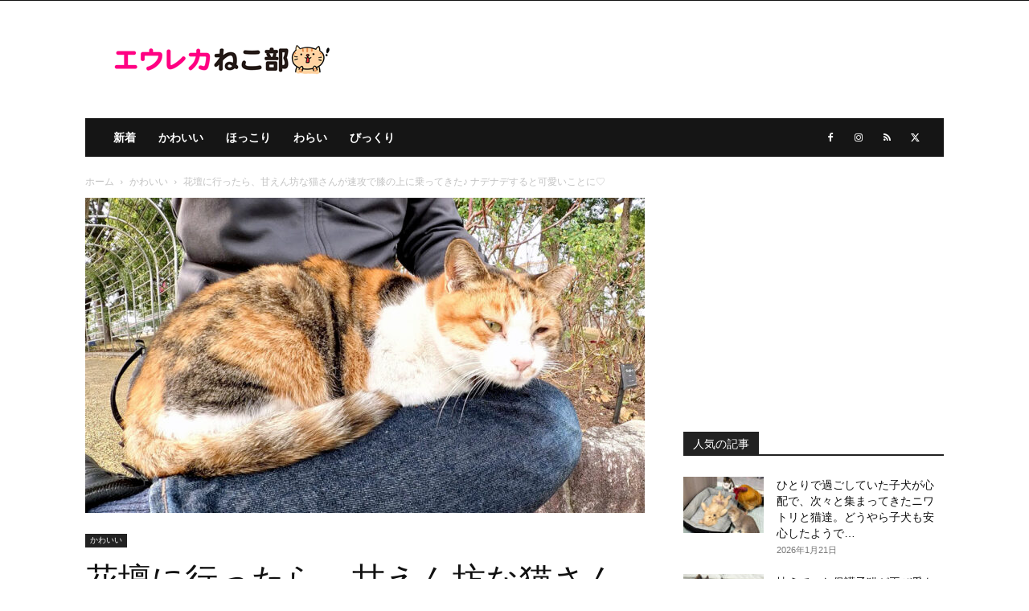

--- FILE ---
content_type: text/html; charset=UTF-8
request_url: https://nekobu.net/archives/50466
body_size: 20971
content:
<!doctype html > <!--[if IE 8]><html class="ie8" lang="en"> <![endif]--> <!--[if IE 9]><html class="ie9" lang="en"> <![endif]--> <!--[if gt IE 8]><!--><html lang="ja"
 prefix="og: https://ogp.me/ns#" > <!--<![endif]--><head><link media="all" href="https://nekobu.net/wpcat/wp-content/cache/autoptimize/css/autoptimize_a97fcf9cc84f586e1b0159071f2d6070.css" rel="stylesheet" /><title>花壇に行ったら、甘えん坊な猫さんが速攻で膝の上に乗ってきた♪ ナデナデすると可愛いことに♡ | エウレカねこ部</title><meta charset="UTF-8" /><meta name="viewport" content="width=device-width, initial-scale=1.0"><link rel="pingback" href="https://nekobu.net/wpcat/xmlrpc.php" /><link rel="icon" type="image/png" href="https://nekobu.net/wpcat/wp-content/uploads/2020/08/nekobu_favicon_32x32.png"><link rel="apple-touch-icon" sizes="76x76" href="https://nekobu.net/wpcat/wp-content/uploads/2020/08/nekobu_ios_76x76.png"/><link rel="apple-touch-icon" sizes="120x120" href="https://nekobu.net/wpcat/wp-content/uploads/2020/08/nekobu_ios_120x120.png"/><link rel="apple-touch-icon" sizes="152x152" href="https://nekobu.net/wpcat/wp-content/uploads/2020/08/nekobu_ios_152x152.png"/><link rel="apple-touch-icon" sizes="114x114" href="https://nekobu.net/wpcat/wp-content/uploads/2020/08/nekobu_ios_114x114.png"/><link rel="apple-touch-icon" sizes="144x144" href="https://nekobu.net/wpcat/wp-content/uploads/2020/08/nekobu_ios_144x144.png"/> <!-- All In One SEO Pack 3.6.2ob_start_detected [-1,-1] --><meta name="description"  content="ある日、男性が公園を歩いていると、花壇で丸くなっている猫さんの姿を発見しました。猫さんのことが気になった男性が花壇の縁に座ると、すぐに猫さんが膝の上に乗ってきました♪ 出典：野郎が撮った猫動画 そんな人懐っこい猫さんのことをナデナデすると、膝の上で丸くなりながらとっても愛らしい姿を見せてくれました♡" /> <script type="application/ld+json" class="aioseop-schema">{"@context":"https://schema.org","@graph":[{"@type":"Organization","@id":"https://nekobu.net/#organization","url":"https://nekobu.net/","name":"エウレカ・スタジオ","sameAs":[]},{"@type":"WebSite","@id":"https://nekobu.net/#website","url":"https://nekobu.net/","name":"エウレカねこ部","publisher":{"@id":"https://nekobu.net/#organization"},"potentialAction":{"@type":"SearchAction","target":"https://nekobu.net/?s={search_term_string}","query-input":"required name=search_term_string"}},{"@type":"WebPage","@id":"https://nekobu.net/archives/50466#webpage","url":"https://nekobu.net/archives/50466","inLanguage":"ja","name":"花壇に行ったら、甘えん坊な猫さんが速攻で膝の上に乗ってきた♪ ナデナデすると可愛いことに♡","isPartOf":{"@id":"https://nekobu.net/#website"},"breadcrumb":{"@id":"https://nekobu.net/archives/50466#breadcrumblist"},"image":{"@type":"ImageObject","@id":"https://nekobu.net/archives/50466#primaryimage","url":"https://nekobu.net/wpcat/wp-content/uploads/2023/12/kadan_neko_title.jpg","width":1200,"height":675},"primaryImageOfPage":{"@id":"https://nekobu.net/archives/50466#primaryimage"},"datePublished":"2023-12-16T22:00:11+09:00","dateModified":"2023-12-16T22:00:11+09:00"},{"@type":"Article","@id":"https://nekobu.net/archives/50466#article","isPartOf":{"@id":"https://nekobu.net/archives/50466#webpage"},"author":{"@id":"https://nekobu.net/archives/author/enekobu#author"},"headline":"花壇に行ったら、甘えん坊な猫さんが速攻で膝の上に乗ってきた♪ ナデナデすると可愛いことに♡","datePublished":"2023-12-16T22:00:11+09:00","dateModified":"2023-12-16T22:00:11+09:00","commentCount":0,"mainEntityOfPage":{"@id":"https://nekobu.net/archives/50466#webpage"},"publisher":{"@id":"https://nekobu.net/#organization"},"articleSection":"かわいい, 猫, 猫動画, 野良猫・地域猫","image":{"@type":"ImageObject","@id":"https://nekobu.net/archives/50466#primaryimage","url":"https://nekobu.net/wpcat/wp-content/uploads/2023/12/kadan_neko_title.jpg","width":1200,"height":675}},{"@type":"Person","@id":"https://nekobu.net/archives/author/enekobu#author","name":"猫のクロ","sameAs":[]},{"@type":"BreadcrumbList","@id":"https://nekobu.net/archives/50466#breadcrumblist","itemListElement":[{"@type":"ListItem","position":1,"item":{"@type":"WebPage","@id":"https://nekobu.net/","url":"https://nekobu.net/","name":"エウレカねこ部"}},{"@type":"ListItem","position":2,"item":{"@type":"WebPage","@id":"https://nekobu.net/archives/50466","url":"https://nekobu.net/archives/50466","name":"花壇に行ったら、甘えん坊な猫さんが速攻で膝の上に乗ってきた♪ ナデナデすると可愛いことに♡"}}]}]}</script> <link rel="canonical" href="https://nekobu.net/archives/50466" /><meta property="og:type" content="article" /><meta property="og:title" content="花壇に行ったら、甘えん坊な猫さんが速攻で膝の上に乗ってきた♪ ナデナデすると可愛いことに♡ | エウレカねこ部" /><meta property="og:description" content="ある日、男性が公園を歩いていると、花壇で丸くなっている猫さんの姿を発見しました。猫さんのことが気になった男性が花壇の縁に座ると、すぐに猫さんが膝の上に乗ってきました♪ 出典：野郎が撮った猫動画 そんな人懐っこい猫さんのことをナデナデすると、膝の上で丸くなりながらとっても愛らしい姿を見せてくれました♡ 出典野郎が撮った猫動画 花壇で出会った猫さんの様子はこちら。(動画) 膝の上でナデナデを堪能する姿" /><meta property="og:url" content="https://nekobu.net/archives/50466" /><meta property="og:site_name" content="エウレカねこ部" /><meta property="og:image" content="https://nekobu.net/wpcat/wp-content/uploads/2023/12/kadan_neko_title-1024x576.jpg" /><meta property="article:tag" content="猫" /><meta property="article:tag" content="猫動画" /><meta property="article:tag" content="野良猫・地域猫" /><meta property="article:tag" content="かわいい" /><meta property="article:published_time" content="2023-12-16T22:00:11Z" /><meta property="article:modified_time" content="2023-12-16T22:00:11Z" /><meta property="article:publisher" content="https://www.facebook.com/eureka.tv/" /><meta property="og:image:secure_url" content="https://nekobu.net/wpcat/wp-content/uploads/2023/12/kadan_neko_title-1024x576.jpg" /><meta name="twitter:card" content="summary_large_image" /><meta name="twitter:site" content="@EurekaTokyo" /><meta name="twitter:domain" content="nekobu.net" /><meta name="twitter:title" content="花壇に行ったら、甘えん坊な猫さんが速攻で膝の上に乗ってきた♪ ナデナデすると可愛いことに♡ | エウレカねこ部" /><meta name="twitter:description" content="ある日、男性が公園を歩いていると、花壇で丸くなっている猫さんの姿を発見しました。猫さんのことが気になった男性が花壇の縁に座ると、すぐに猫さんが膝の上に乗ってきました♪ 出典：野郎が撮った猫動画 そんな人懐っこい猫さんのことをナデナデすると、膝の上で丸くなりながらとっても愛らしい姿を見せてくれました♡ 出典野郎が撮った猫動画 花壇で出会った猫さんの様子はこちら。(動画) 膝の上でナデナデを堪能する姿" /><meta name="twitter:image" content="https://nekobu.net/wpcat/wp-content/uploads/2023/12/kadan_neko_title-1024x576.jpg" /> <!-- All In One SEO Pack --><link rel="alternate" type="application/rss+xml" title="エウレカねこ部 &raquo; フィード" href="https://nekobu.net/feed" /><link rel="alternate" type="application/rss+xml" title="エウレカねこ部 &raquo; コメントフィード" href="https://nekobu.net/comments/feed" /><link rel="alternate" type="application/rss+xml" title="エウレカねこ部 &raquo; 花壇に行ったら、甘えん坊な猫さんが速攻で膝の上に乗ってきた♪ ナデナデすると可愛いことに♡ のコメントのフィード" href="https://nekobu.net/archives/50466/feed" /><style id='wp-block-library-inline-css' type='text/css'>.has-text-align-justify{text-align:justify;}</style><style id='td-theme-inline-css' type='text/css'>@media (max-width:767px){.td-header-desktop-wrap{display:none}}@media (min-width:767px){.td-header-mobile-wrap{display:none}}</style><link rel='stylesheet' id='a3a3_lazy_load-css'  href='//nekobu.net/wpcat/wp-content/uploads/sass/a3_lazy_load.min.css?ver=1599538937' type='text/css' media='all' /><link rel='https://api.w.org/' href='https://nekobu.net/wp-json/' /><link rel="EditURI" type="application/rsd+xml" title="RSD" href="https://nekobu.net/wpcat/xmlrpc.php?rsd" /><link rel="wlwmanifest" type="application/wlwmanifest+xml" href="https://nekobu.net/wpcat/wp-includes/wlwmanifest.xml" /><link rel='prev' title='満腹過ぎて起き上がれない子猫が、助けを求めてバタバタしちゃう様子が妙に可愛かった♡' href='https://nekobu.net/archives/50448' /><link rel='next' title='緊急保護した子猫達の体力が回復すると更に大変に！ どうしても保護主さんと一緒にいたい子猫達が激しい！' href='https://nekobu.net/archives/50482' /><meta name="generator" content="WordPress 5.4.18" /><link rel='shortlink' href='https://nekobu.net/?p=50466' /><link rel="alternate" type="application/json+oembed" href="https://nekobu.net/wp-json/oembed/1.0/embed?url=https%3A%2F%2Fnekobu.net%2Farchives%2F50466" /><link rel="alternate" type="text/xml+oembed" href="https://nekobu.net/wp-json/oembed/1.0/embed?url=https%3A%2F%2Fnekobu.net%2Farchives%2F50466&#038;format=xml" /><style type='text/css'>img#wpstats{display:none}</style><!--[if lt IE 9]><script src="https://cdnjs.cloudflare.com/ajax/libs/html5shiv/3.7.3/html5shiv.js"></script><![endif]--> <script>window.tdb_global_vars = {"wpRestUrl":"https:\/\/nekobu.net\/wp-json\/","permalinkStructure":"\/archives\/%post_id%"};
        window.tdb_p_autoload_vars = {"isAjax":false,"isAdminBarShowing":false,"autoloadScrollPercent":20,"postAutoloadStatus":"on","origPostEditUrl":null};</script> <style id="tdb-global-colors">:root{--accent-color:#fff}</style><link rel="amphtml" href="https://nekobu.net/archives/50466?amp"> <!-- JS generated by theme --> <script>var tdBlocksArray = []; //here we store all the items for the current page

	    // td_block class - each ajax block uses a object of this class for requests
	    function tdBlock() {
		    this.id = '';
		    this.block_type = 1; //block type id (1-234 etc)
		    this.atts = '';
		    this.td_column_number = '';
		    this.td_current_page = 1; //
		    this.post_count = 0; //from wp
		    this.found_posts = 0; //from wp
		    this.max_num_pages = 0; //from wp
		    this.td_filter_value = ''; //current live filter value
		    this.is_ajax_running = false;
		    this.td_user_action = ''; // load more or infinite loader (used by the animation)
		    this.header_color = '';
		    this.ajax_pagination_infinite_stop = ''; //show load more at page x
	    }

        // td_js_generator - mini detector
        ( function () {
            var htmlTag = document.getElementsByTagName("html")[0];

	        if ( navigator.userAgent.indexOf("MSIE 10.0") > -1 ) {
                htmlTag.className += ' ie10';
            }

            if ( !!navigator.userAgent.match(/Trident.*rv\:11\./) ) {
                htmlTag.className += ' ie11';
            }

	        if ( navigator.userAgent.indexOf("Edge") > -1 ) {
                htmlTag.className += ' ieEdge';
            }

            if ( /(iPad|iPhone|iPod)/g.test(navigator.userAgent) ) {
                htmlTag.className += ' td-md-is-ios';
            }

            var user_agent = navigator.userAgent.toLowerCase();
            if ( user_agent.indexOf("android") > -1 ) {
                htmlTag.className += ' td-md-is-android';
            }

            if ( -1 !== navigator.userAgent.indexOf('Mac OS X')  ) {
                htmlTag.className += ' td-md-is-os-x';
            }

            if ( /chrom(e|ium)/.test(navigator.userAgent.toLowerCase()) ) {
               htmlTag.className += ' td-md-is-chrome';
            }

            if ( -1 !== navigator.userAgent.indexOf('Firefox') ) {
                htmlTag.className += ' td-md-is-firefox';
            }

            if ( -1 !== navigator.userAgent.indexOf('Safari') && -1 === navigator.userAgent.indexOf('Chrome') ) {
                htmlTag.className += ' td-md-is-safari';
            }

            if( -1 !== navigator.userAgent.indexOf('IEMobile') ){
                htmlTag.className += ' td-md-is-iemobile';
            }

        })();

        var tdLocalCache = {};

        ( function () {
            "use strict";

            tdLocalCache = {
                data: {},
                remove: function (resource_id) {
                    delete tdLocalCache.data[resource_id];
                },
                exist: function (resource_id) {
                    return tdLocalCache.data.hasOwnProperty(resource_id) && tdLocalCache.data[resource_id] !== null;
                },
                get: function (resource_id) {
                    return tdLocalCache.data[resource_id];
                },
                set: function (resource_id, cachedData) {
                    tdLocalCache.remove(resource_id);
                    tdLocalCache.data[resource_id] = cachedData;
                }
            };
        })();

    
    
var td_viewport_interval_list=[{"limitBottom":767,"sidebarWidth":228},{"limitBottom":1018,"sidebarWidth":300},{"limitBottom":1140,"sidebarWidth":324}];
var tds_general_modal_image="yes";
var tdc_is_installed="yes";
var td_ajax_url="https:\/\/nekobu.net\/wpcat\/wp-admin\/admin-ajax.php?td_theme_name=Newspaper&v=12.6.2";
var td_get_template_directory_uri="https:\/\/nekobu.net\/wpcat\/wp-content\/plugins\/td-composer\/legacy\/common";
var tds_snap_menu="smart_snap_always";
var tds_logo_on_sticky="";
var tds_header_style="3";
var td_please_wait="\u304a\u5f85\u3061\u304f\u3060\u3055\u3044";
var td_email_user_pass_incorrect="\u30e6\u30fc\u30b6\u30fc\u540d\u304b\u30d1\u30b9\u30ef\u30fc\u30c9\u304c\u9593\u9055\u3063\u3066\u307e\u3059\uff01";
var td_email_user_incorrect="\u30e1\u30fc\u30eb\u30a2\u30c9\u30ec\u30b9\u304b\u30e6\u30fc\u30b6\u540d\u304c\u9593\u9055\u3063\u3066\u307e\u3059\uff01";
var td_email_incorrect="\u30e1\u30fc\u30eb\u30a2\u30c9\u30ec\u30b9\u304c\u9593\u9055\u3063\u3066\u307e\u3059\uff01";
var td_user_incorrect="Username incorrect!";
var td_email_user_empty="Email or username empty!";
var td_pass_empty="Pass empty!";
var td_pass_pattern_incorrect="Invalid Pass Pattern!";
var td_retype_pass_incorrect="Retyped Pass incorrect!";
var tds_more_articles_on_post_enable="";
var tds_more_articles_on_post_time_to_wait="";
var tds_more_articles_on_post_pages_distance_from_top=0;
var tds_captcha="";
var tds_theme_color_site_wide="#ff0084";
var tds_smart_sidebar="";
var tdThemeName="Newspaper";
var tdThemeNameWl="Newspaper";
var td_magnific_popup_translation_tPrev="\u524d\uff08\u5de6\u30a2\u30ed\u30fc\u3000\u30ad\u30fc\uff09";
var td_magnific_popup_translation_tNext="\u6b21\uff08\u53f3\u30a2\u30ed\u30fc\u3000\u30ad\u30fc\uff09";
var td_magnific_popup_translation_tCounter="\uff05curr%\u306e\uff05total\uff05";
var td_magnific_popup_translation_ajax_tError="\uff05url%\u306e\u30b3\u30f3\u30c6\u30f3\u30c4\u306f\u30ed\u30fc\u30c9\u3067\u304d\u307e\u305b\u3093\u3067\u3057\u305f\u3002";
var td_magnific_popup_translation_image_tError="#\uff05curr%\u304b\u3089\u306e\u753b\u50cf\u306f\u30ed\u30fc\u30c9\u3067\u304d\u307e\u305b\u3093\u3067\u3057\u305f\u3002";
var tdBlockNonce="b450ebe1c8";
var tdMobileMenu="enabled";
var tdMobileSearch="enabled";
var tdDateNamesI18n={"month_names":["1\u6708","2\u6708","3\u6708","4\u6708","5\u6708","6\u6708","7\u6708","8\u6708","9\u6708","10\u6708","11\u6708","12\u6708"],"month_names_short":["1\u6708","2\u6708","3\u6708","4\u6708","5\u6708","6\u6708","7\u6708","8\u6708","9\u6708","10\u6708","11\u6708","12\u6708"],"day_names":["\u65e5\u66dc\u65e5","\u6708\u66dc\u65e5","\u706b\u66dc\u65e5","\u6c34\u66dc\u65e5","\u6728\u66dc\u65e5","\u91d1\u66dc\u65e5","\u571f\u66dc\u65e5"],"day_names_short":["\u65e5","\u6708","\u706b","\u6c34","\u6728","\u91d1","\u571f"]};
var tdb_modal_confirm="Save";
var tdb_modal_cancel="Cancel";
var tdb_modal_confirm_alt="Yes";
var tdb_modal_cancel_alt="No";
var td_ad_background_click_link="";
var td_ad_background_click_target="";</script> <!-- Header style compiled by theme --><style>.td-menu-background,.td-search-background{background-image:url('https://nekobu.net/wpcat/wp-content/uploads/2020/07/mobile-bg.jpg')}body,p{font-size:17px}.white-popup-block:before{background-image:url('https://nekobu.net/wpcat/wp-content/uploads/2020/07/login-mod.jpg')}:root{--td_excl_label:'エクスクルーシブ';--td_theme_color:#ff0084;--td_slider_text:rgba(255,0,132,0.7);--td_mobile_gradient_one_mob:rgba(0,0,0,0.5);--td_mobile_gradient_two_mob:rgba(0,0,0,0.6)}.td-header-style-12 .td-header-menu-wrap-full,.td-header-style-12 .td-affix,.td-grid-style-1.td-hover-1 .td-big-grid-post:hover .td-post-category,.td-grid-style-5.td-hover-1 .td-big-grid-post:hover .td-post-category,.td_category_template_3 .td-current-sub-category,.td_category_template_8 .td-category-header .td-category a.td-current-sub-category,.td_category_template_4 .td-category-siblings .td-category a:hover,.td_block_big_grid_9.td-grid-style-1 .td-post-category,.td_block_big_grid_9.td-grid-style-5 .td-post-category,.td-grid-style-6.td-hover-1 .td-module-thumb:after,.tdm-menu-active-style5 .td-header-menu-wrap .sf-menu>.current-menu-item>a,.tdm-menu-active-style5 .td-header-menu-wrap .sf-menu>.current-menu-ancestor>a,.tdm-menu-active-style5 .td-header-menu-wrap .sf-menu>.current-category-ancestor>a,.tdm-menu-active-style5 .td-header-menu-wrap .sf-menu>li>a:hover,.tdm-menu-active-style5 .td-header-menu-wrap .sf-menu>.sfHover>a{background-color:#ff0084}.td_mega_menu_sub_cats .cur-sub-cat,.td-mega-span h3 a:hover,.td_mod_mega_menu:hover .entry-title a,.header-search-wrap .result-msg a:hover,.td-header-top-menu .td-drop-down-search .td_module_wrap:hover .entry-title a,.td-header-top-menu .td-icon-search:hover,.td-header-wrap .result-msg a:hover,.top-header-menu li a:hover,.top-header-menu .current-menu-item>a,.top-header-menu .current-menu-ancestor>a,.top-header-menu .current-category-ancestor>a,.td-social-icon-wrap>a:hover,.td-header-sp-top-widget .td-social-icon-wrap a:hover,.td_mod_related_posts:hover h3>a,.td-post-template-11 .td-related-title .td-related-left:hover,.td-post-template-11 .td-related-title .td-related-right:hover,.td-post-template-11 .td-related-title .td-cur-simple-item,.td-post-template-11 .td_block_related_posts .td-next-prev-wrap a:hover,.td-category-header .td-pulldown-category-filter-link:hover,.td-category-siblings .td-subcat-dropdown a:hover,.td-category-siblings .td-subcat-dropdown a.td-current-sub-category,.footer-text-wrap .footer-email-wrap a,.footer-social-wrap a:hover,.td_module_17 .td-read-more a:hover,.td_module_18 .td-read-more a:hover,.td_module_19 .td-post-author-name a:hover,.td-pulldown-syle-2 .td-subcat-dropdown:hover .td-subcat-more span,.td-pulldown-syle-2 .td-subcat-dropdown:hover .td-subcat-more i,.td-pulldown-syle-3 .td-subcat-dropdown:hover .td-subcat-more span,.td-pulldown-syle-3 .td-subcat-dropdown:hover .td-subcat-more i,.tdm-menu-active-style3 .tdm-header.td-header-wrap .sf-menu>.current-category-ancestor>a,.tdm-menu-active-style3 .tdm-header.td-header-wrap .sf-menu>.current-menu-ancestor>a,.tdm-menu-active-style3 .tdm-header.td-header-wrap .sf-menu>.current-menu-item>a,.tdm-menu-active-style3 .tdm-header.td-header-wrap .sf-menu>.sfHover>a,.tdm-menu-active-style3 .tdm-header.td-header-wrap .sf-menu>li>a:hover{color:#ff0084}.td-mega-menu-page .wpb_content_element ul li a:hover,.td-theme-wrap .td-aj-search-results .td_module_wrap:hover .entry-title a,.td-theme-wrap .header-search-wrap .result-msg a:hover{color:#ff0084!important}.td_category_template_8 .td-category-header .td-category a.td-current-sub-category,.td_category_template_4 .td-category-siblings .td-category a:hover,.tdm-menu-active-style4 .tdm-header .sf-menu>.current-menu-item>a,.tdm-menu-active-style4 .tdm-header .sf-menu>.current-menu-ancestor>a,.tdm-menu-active-style4 .tdm-header .sf-menu>.current-category-ancestor>a,.tdm-menu-active-style4 .tdm-header .sf-menu>li>a:hover,.tdm-menu-active-style4 .tdm-header .sf-menu>.sfHover>a{border-color:#ff0084}.tdm-menu-btn1 .tds-button1,.tdm-menu-btn1 .tds-button6:after{background-color:#ff0084}.tdm-menu-btn1 .tds-button2:before,.tdm-menu-btn1 .tds-button6:before{border-color:#ff0084}.tdm-menu-btn1 .tds-button2,.tdm-menu-btn1 .tds-button2 i{color:#ff0084}.tdm-menu-btn1 .tds-button3{-webkit-box-shadow:0 2px 16px #ff0084;-moz-box-shadow:0 2px 16px #ff0084;box-shadow:0 2px 16px #ff0084}.tdm-menu-btn1 .tds-button3:hover{-webkit-box-shadow:0 4px 26px #ff0084;-moz-box-shadow:0 4px 26px #ff0084;box-shadow:0 4px 26px #ff0084}.tdm-menu-btn1 .tds-button7 .tdm-btn-border-top,.tdm-menu-btn1 .tds-button7 .tdm-btn-border-bottom{background-color:#ff0084}.tdm-menu-btn1 .tds-button8{background:#ff0084}.tdm-menu-btn2 .tds-button1,.tdm-menu-btn2 .tds-button6:after{background-color:#ff0084}.tdm-menu-btn2 .tds-button2:before,.tdm-menu-btn2 .tds-button6:before{border-color:#ff0084}.tdm-menu-btn2 .tds-button2,.tdm-menu-btn2 .tds-button2 i{color:#ff0084}.tdm-menu-btn2 .tds-button3{-webkit-box-shadow:0 2px 16px #ff0084;-moz-box-shadow:0 2px 16px #ff0084;box-shadow:0 2px 16px #ff0084}.tdm-menu-btn2 .tds-button3:hover{-webkit-box-shadow:0 4px 26px #ff0084;-moz-box-shadow:0 4px 26px #ff0084;box-shadow:0 4px 26px #ff0084}.tdm-menu-btn2 .tds-button7 .tdm-btn-border-top,.tdm-menu-btn2 .tds-button7 .tdm-btn-border-bottom{background-color:#ff0084}.tdm-menu-btn2 .tds-button8{background:#ff0084}.td-menu-background,.td-search-background{background-image:url('https://nekobu.net/wpcat/wp-content/uploads/2020/07/mobile-bg.jpg')}body,p{font-size:17px}.white-popup-block:before{background-image:url('https://nekobu.net/wpcat/wp-content/uploads/2020/07/login-mod.jpg')}:root{--td_excl_label:'エクスクルーシブ';--td_theme_color:#ff0084;--td_slider_text:rgba(255,0,132,0.7);--td_mobile_gradient_one_mob:rgba(0,0,0,0.5);--td_mobile_gradient_two_mob:rgba(0,0,0,0.6)}.td-header-style-12 .td-header-menu-wrap-full,.td-header-style-12 .td-affix,.td-grid-style-1.td-hover-1 .td-big-grid-post:hover .td-post-category,.td-grid-style-5.td-hover-1 .td-big-grid-post:hover .td-post-category,.td_category_template_3 .td-current-sub-category,.td_category_template_8 .td-category-header .td-category a.td-current-sub-category,.td_category_template_4 .td-category-siblings .td-category a:hover,.td_block_big_grid_9.td-grid-style-1 .td-post-category,.td_block_big_grid_9.td-grid-style-5 .td-post-category,.td-grid-style-6.td-hover-1 .td-module-thumb:after,.tdm-menu-active-style5 .td-header-menu-wrap .sf-menu>.current-menu-item>a,.tdm-menu-active-style5 .td-header-menu-wrap .sf-menu>.current-menu-ancestor>a,.tdm-menu-active-style5 .td-header-menu-wrap .sf-menu>.current-category-ancestor>a,.tdm-menu-active-style5 .td-header-menu-wrap .sf-menu>li>a:hover,.tdm-menu-active-style5 .td-header-menu-wrap .sf-menu>.sfHover>a{background-color:#ff0084}.td_mega_menu_sub_cats .cur-sub-cat,.td-mega-span h3 a:hover,.td_mod_mega_menu:hover .entry-title a,.header-search-wrap .result-msg a:hover,.td-header-top-menu .td-drop-down-search .td_module_wrap:hover .entry-title a,.td-header-top-menu .td-icon-search:hover,.td-header-wrap .result-msg a:hover,.top-header-menu li a:hover,.top-header-menu .current-menu-item>a,.top-header-menu .current-menu-ancestor>a,.top-header-menu .current-category-ancestor>a,.td-social-icon-wrap>a:hover,.td-header-sp-top-widget .td-social-icon-wrap a:hover,.td_mod_related_posts:hover h3>a,.td-post-template-11 .td-related-title .td-related-left:hover,.td-post-template-11 .td-related-title .td-related-right:hover,.td-post-template-11 .td-related-title .td-cur-simple-item,.td-post-template-11 .td_block_related_posts .td-next-prev-wrap a:hover,.td-category-header .td-pulldown-category-filter-link:hover,.td-category-siblings .td-subcat-dropdown a:hover,.td-category-siblings .td-subcat-dropdown a.td-current-sub-category,.footer-text-wrap .footer-email-wrap a,.footer-social-wrap a:hover,.td_module_17 .td-read-more a:hover,.td_module_18 .td-read-more a:hover,.td_module_19 .td-post-author-name a:hover,.td-pulldown-syle-2 .td-subcat-dropdown:hover .td-subcat-more span,.td-pulldown-syle-2 .td-subcat-dropdown:hover .td-subcat-more i,.td-pulldown-syle-3 .td-subcat-dropdown:hover .td-subcat-more span,.td-pulldown-syle-3 .td-subcat-dropdown:hover .td-subcat-more i,.tdm-menu-active-style3 .tdm-header.td-header-wrap .sf-menu>.current-category-ancestor>a,.tdm-menu-active-style3 .tdm-header.td-header-wrap .sf-menu>.current-menu-ancestor>a,.tdm-menu-active-style3 .tdm-header.td-header-wrap .sf-menu>.current-menu-item>a,.tdm-menu-active-style3 .tdm-header.td-header-wrap .sf-menu>.sfHover>a,.tdm-menu-active-style3 .tdm-header.td-header-wrap .sf-menu>li>a:hover{color:#ff0084}.td-mega-menu-page .wpb_content_element ul li a:hover,.td-theme-wrap .td-aj-search-results .td_module_wrap:hover .entry-title a,.td-theme-wrap .header-search-wrap .result-msg a:hover{color:#ff0084!important}.td_category_template_8 .td-category-header .td-category a.td-current-sub-category,.td_category_template_4 .td-category-siblings .td-category a:hover,.tdm-menu-active-style4 .tdm-header .sf-menu>.current-menu-item>a,.tdm-menu-active-style4 .tdm-header .sf-menu>.current-menu-ancestor>a,.tdm-menu-active-style4 .tdm-header .sf-menu>.current-category-ancestor>a,.tdm-menu-active-style4 .tdm-header .sf-menu>li>a:hover,.tdm-menu-active-style4 .tdm-header .sf-menu>.sfHover>a{border-color:#ff0084}.tdm-menu-btn1 .tds-button1,.tdm-menu-btn1 .tds-button6:after{background-color:#ff0084}.tdm-menu-btn1 .tds-button2:before,.tdm-menu-btn1 .tds-button6:before{border-color:#ff0084}.tdm-menu-btn1 .tds-button2,.tdm-menu-btn1 .tds-button2 i{color:#ff0084}.tdm-menu-btn1 .tds-button3{-webkit-box-shadow:0 2px 16px #ff0084;-moz-box-shadow:0 2px 16px #ff0084;box-shadow:0 2px 16px #ff0084}.tdm-menu-btn1 .tds-button3:hover{-webkit-box-shadow:0 4px 26px #ff0084;-moz-box-shadow:0 4px 26px #ff0084;box-shadow:0 4px 26px #ff0084}.tdm-menu-btn1 .tds-button7 .tdm-btn-border-top,.tdm-menu-btn1 .tds-button7 .tdm-btn-border-bottom{background-color:#ff0084}.tdm-menu-btn1 .tds-button8{background:#ff0084}.tdm-menu-btn2 .tds-button1,.tdm-menu-btn2 .tds-button6:after{background-color:#ff0084}.tdm-menu-btn2 .tds-button2:before,.tdm-menu-btn2 .tds-button6:before{border-color:#ff0084}.tdm-menu-btn2 .tds-button2,.tdm-menu-btn2 .tds-button2 i{color:#ff0084}.tdm-menu-btn2 .tds-button3{-webkit-box-shadow:0 2px 16px #ff0084;-moz-box-shadow:0 2px 16px #ff0084;box-shadow:0 2px 16px #ff0084}.tdm-menu-btn2 .tds-button3:hover{-webkit-box-shadow:0 4px 26px #ff0084;-moz-box-shadow:0 4px 26px #ff0084;box-shadow:0 4px 26px #ff0084}.tdm-menu-btn2 .tds-button7 .tdm-btn-border-top,.tdm-menu-btn2 .tds-button7 .tdm-btn-border-bottom{background-color:#ff0084}.tdm-menu-btn2 .tds-button8{background:#ff0084}</style><link rel="preload" as="font" type="font/woff" href="https://nekobu.net/wpcat/wp-content/themes/Newspaper/images/icons/newspaper.woff?17" crossorigin> <!-- Google tag (gtag.js) --> <script async src="https://www.googletagmanager.com/gtag/js?id=G-PRPLCB1EJ0"></script> <script>window.dataLayer = window.dataLayer || [];
  function gtag(){dataLayer.push(arguments);}
  gtag('js', new Date());

  gtag('config', 'G-PRPLCB1EJ0');</script> <script type="application/ld+json">{
        "@context": "https://schema.org",
        "@type": "BreadcrumbList",
        "itemListElement": [
            {
                "@type": "ListItem",
                "position": 1,
                "item": {
                    "@type": "WebSite",
                    "@id": "https://nekobu.net/",
                    "name": "ホーム"
                }
            },
            {
                "@type": "ListItem",
                "position": 2,
                    "item": {
                    "@type": "WebPage",
                    "@id": "https://nekobu.net/archives/category/cute",
                    "name": "かわいい"
                }
            }
            ,{
                "@type": "ListItem",
                "position": 3,
                    "item": {
                    "@type": "WebPage",
                    "@id": "https://nekobu.net/archives/50466",
                    "name": "花壇に行ったら、甘えん坊な猫さんが速攻で膝の上に乗ってきた♪ ナデナデすると可愛いことに♡"                                
                }
            }    
        ]
    }</script> <link rel="icon" href="https://nekobu.net/wpcat/wp-content/uploads/2020/08/cropped-nekobu_favicon_512x512-32x32.png" sizes="32x32" /><link rel="icon" href="https://nekobu.net/wpcat/wp-content/uploads/2020/08/cropped-nekobu_favicon_512x512-192x192.png" sizes="192x192" /><link rel="apple-touch-icon" href="https://nekobu.net/wpcat/wp-content/uploads/2020/08/cropped-nekobu_favicon_512x512-180x180.png" /><meta name="msapplication-TileImage" content="https://nekobu.net/wpcat/wp-content/uploads/2020/08/cropped-nekobu_favicon_512x512-270x270.png" /> <!-- Button style compiled by theme --><style>.tdm-btn-style1{background-color:#ff0084}.tdm-btn-style2:before{border-color:#ff0084}.tdm-btn-style2{color:#ff0084}.tdm-btn-style3{-webkit-box-shadow:0 2px 16px #ff0084;-moz-box-shadow:0 2px 16px #ff0084;box-shadow:0 2px 16px #ff0084}.tdm-btn-style3:hover{-webkit-box-shadow:0 4px 26px #ff0084;-moz-box-shadow:0 4px 26px #ff0084;box-shadow:0 4px 26px #ff0084}</style><style id="tdw-css-placeholder">.stepalicrrjhlbmwqgux{}.step4636435346{}var a=1;var b=2;var c=4;</style></head><body class="post-template-default single single-post postid-50466 single-format-standard td-standard-pack  global-block-template-1 td-full-layout" itemscope="itemscope" itemtype="https://schema.org/WebPage"><div class="td-scroll-up  td-hide-scroll-up-on-mob" style="display:none;"><i class="td-icon-menu-up"></i></div><div class="td-menu-background" style="visibility:hidden"></div><div id="td-mobile-nav" style="visibility:hidden"><div class="td-mobile-container"> <!-- mobile menu top section --><div class="td-menu-socials-wrap"> <!-- socials --><div class="td-menu-socials"> <span class="td-social-icon-wrap"> <a target="_blank" href="https://www.facebook.com/eureka.tv/" title="Facebook"> <i class="td-icon-font td-icon-facebook"></i> <span style="display: none">Facebook</span> </a> </span> <span class="td-social-icon-wrap"> <a target="_blank" href="https://www.instagram.com/eurekacats/" title="Instagram"> <i class="td-icon-font td-icon-instagram"></i> <span style="display: none">Instagram</span> </a> </span> <span class="td-social-icon-wrap"> <a target="_blank" href="https://nekobu.net/feed" title="RSS"> <i class="td-icon-font td-icon-rss"></i> <span style="display: none">RSS</span> </a> </span> <span class="td-social-icon-wrap"> <a target="_blank" href="https://twitter.com/EurekaTokyo" title="Twitter"> <i class="td-icon-font td-icon-twitter"></i> <span style="display: none">Twitter</span> </a> </span></div> <!-- close button --><div class="td-mobile-close"> <span><i class="td-icon-close-mobile"></i></span></div></div> <!-- login section --> <!-- menu section --><div class="td-mobile-content"><div class="menu-main-menu-container"><ul id="menu-main-menu" class="td-mobile-main-menu"><li id="menu-item-1377" class="menu-item menu-item-type-post_type menu-item-object-page menu-item-home menu-item-first menu-item-1377"><a href="https://nekobu.net/">新着</a></li><li id="menu-item-658" class="menu-item menu-item-type-taxonomy menu-item-object-category current-post-ancestor current-menu-parent current-post-parent menu-item-658"><a href="https://nekobu.net/archives/category/cute">かわいい</a></li><li id="menu-item-759" class="menu-item menu-item-type-taxonomy menu-item-object-category menu-item-759"><a href="https://nekobu.net/archives/category/impress">ほっこり</a></li><li id="menu-item-1517" class="menu-item menu-item-type-taxonomy menu-item-object-category menu-item-1517"><a href="https://nekobu.net/archives/category/laugh">わらい</a></li><li id="menu-item-660" class="menu-item menu-item-type-taxonomy menu-item-object-category menu-item-660"><a href="https://nekobu.net/archives/category/surprise">びっくり</a></li></ul></div></div></div> <!-- register/login section --></div><div class="td-search-background" style="visibility:hidden"></div><div class="td-search-wrap-mob" style="visibility:hidden"><div class="td-drop-down-search"><form method="get" class="td-search-form" action="https://nekobu.net/"> <!-- close button --><div class="td-search-close"> <span><i class="td-icon-close-mobile"></i></span></div><div role="search" class="td-search-input"> <span>検索</span> <input id="td-header-search-mob" type="text" value="" name="s" autocomplete="off" /></div></form><div id="td-aj-search-mob" class="td-ajax-search-flex"></div></div></div><div id="td-outer-wrap" class="td-theme-wrap"><div class="tdc-header-wrap "> <!--
Header style 3
--><div class="td-header-wrap td-header-style-3 "><div class="td-header-top-menu-full td-container-wrap "><div class="td-container td-header-row td-header-top-menu"><div class="top-bar-style-1"><div class="td-header-sp-top-menu"></div><div class="td-header-sp-top-widget"></div></div> <!-- LOGIN MODAL --><div id="login-form" class="white-popup-block mfp-hide mfp-with-anim td-login-modal-wrap"><div class="td-login-wrap"> <a href="#" aria-label="Back" class="td-back-button"><i class="td-icon-modal-back"></i></a><div id="td-login-div" class="td-login-form-div td-display-block"><div class="td-login-panel-title">サインイン</div><div class="td-login-panel-descr">ようこそ！　アカウントにログインしてください</div><div class="td_display_err"></div><form id="loginForm" action="#" method="post"><div class="td-login-inputs"><input class="td-login-input" autocomplete="username" type="text" name="login_email" id="login_email" value="" required><label for="login_email">あなたのユーザー名</label></div><div class="td-login-inputs"><input class="td-login-input" autocomplete="current-password" type="password" name="login_pass" id="login_pass" value="" required><label for="login_pass">あなたのパスワード</label></div> <input type="button"  name="login_button" id="login_button" class="wpb_button btn td-login-button" value="ログイン"></form><div class="td-login-info-text"><a href="#" id="forgot-pass-link">Forgot your password? Get help</a></div><div class="td-login-info-text"><a class="privacy-policy-link" href="https://nekobu.net/policy">プライバシーポリシー</a></div></div><div id="td-forgot-pass-div" class="td-login-form-div td-display-none"><div class="td-login-panel-title">パスワードの復元</div><div class="td-login-panel-descr">パスワードをリカバーする</div><div class="td_display_err"></div><form id="forgotpassForm" action="#" method="post"><div class="td-login-inputs"><input class="td-login-input" type="text" name="forgot_email" id="forgot_email" value="" required><label for="forgot_email">あなたのメールアドレス</label></div> <input type="button" name="forgot_button" id="forgot_button" class="wpb_button btn td-login-button" value="パスワードを送信する"></form><div class="td-login-info-text">パスワードはメールで送られます</div></div></div></div></div></div><div class="td-banner-wrap-full td-container-wrap "><div class="td-container td-header-row td-header-header"><div class="td-header-sp-logo"> <a class="td-main-logo" href="https://nekobu.net/"> <img class="td-retina-data" data-retina="https://nekobu.net/wpcat/wp-content/uploads/2020/08/nekobu_logo_544x180-2-300x99.png" src="https://nekobu.net/wpcat/wp-content/uploads/2020/08/nekobu_logo_272x90-2.png" alt="エウレカねこ部" title="エウレカねこ部"  width="272" height="90"/> <span class="td-visual-hidden">エウレカねこ部</span> </a></div></div></div><div class="td-header-menu-wrap-full td-container-wrap "><div class="td-header-menu-wrap td-header-menu-no-search"><div class="td-container td-header-row td-header-main-menu black-menu"><div id="td-header-menu" role="navigation"><div id="td-top-mobile-toggle"><a href="#" role="button" aria-label="Menu"><i class="td-icon-font td-icon-mobile"></i></a></div><div class="td-main-menu-logo td-logo-in-header"> <a class="td-mobile-logo td-sticky-disable" aria-label="Logo" href="https://nekobu.net/"> <img class="td-retina-data" data-retina="https://nekobu.net/wpcat/wp-content/uploads/2020/08/nekobu_logo_mobile_280x96-1.png" src="https://nekobu.net/wpcat/wp-content/uploads/2020/08/nekobu_logo_mobile_140x48-1.png" alt="エウレカねこ部" title="エウレカねこ部"  width="140" height="36"/> </a> <a class="td-header-logo td-sticky-disable" aria-label="Logo" href="https://nekobu.net/"> <img class="td-retina-data" data-retina="https://nekobu.net/wpcat/wp-content/uploads/2020/08/nekobu_logo_544x180-2-300x99.png" src="https://nekobu.net/wpcat/wp-content/uploads/2020/08/nekobu_logo_272x90-2.png" alt="エウレカねこ部" title="エウレカねこ部"  width="272" height="90"/> </a></div><div class="menu-main-menu-container"><ul id="menu-main-menu-1" class="sf-menu"><li class="menu-item menu-item-type-post_type menu-item-object-page menu-item-home menu-item-first td-menu-item td-normal-menu menu-item-1377"><a href="https://nekobu.net/">新着</a></li><li class="menu-item menu-item-type-taxonomy menu-item-object-category current-post-ancestor current-menu-parent current-post-parent td-menu-item td-normal-menu menu-item-658"><a href="https://nekobu.net/archives/category/cute">かわいい</a></li><li class="menu-item menu-item-type-taxonomy menu-item-object-category td-menu-item td-normal-menu menu-item-759"><a href="https://nekobu.net/archives/category/impress">ほっこり</a></li><li class="menu-item menu-item-type-taxonomy menu-item-object-category td-menu-item td-normal-menu menu-item-1517"><a href="https://nekobu.net/archives/category/laugh">わらい</a></li><li class="menu-item menu-item-type-taxonomy menu-item-object-category td-menu-item td-normal-menu menu-item-660"><a href="https://nekobu.net/archives/category/surprise">びっくり</a></li></ul></div></div><div class="td-header-menu-social"> <span class="td-social-icon-wrap"> <a target="_blank" href="https://www.facebook.com/eureka.tv/" title="Facebook"> <i class="td-icon-font td-icon-facebook"></i> <span style="display: none">Facebook</span> </a> </span> <span class="td-social-icon-wrap"> <a target="_blank" href="https://www.instagram.com/eurekacats/" title="Instagram"> <i class="td-icon-font td-icon-instagram"></i> <span style="display: none">Instagram</span> </a> </span> <span class="td-social-icon-wrap"> <a target="_blank" href="https://nekobu.net/feed" title="RSS"> <i class="td-icon-font td-icon-rss"></i> <span style="display: none">RSS</span> </a> </span> <span class="td-social-icon-wrap"> <a target="_blank" href="https://twitter.com/EurekaTokyo" title="Twitter"> <i class="td-icon-font td-icon-twitter"></i> <span style="display: none">Twitter</span> </a> </span></div><div class="td-search-wrapper"><div id="td-top-search"> <!-- Search --><div class="header-search-wrap"><div class="dropdown header-search"> <a id="td-header-search-button-mob" href="#" role="button" aria-label="Search" class="dropdown-toggle " data-toggle="dropdown"><i class="td-icon-search"></i></a></div></div></div></div></div></div></div></div></div><div class="td-main-content-wrap td-container-wrap"><div class="td-container td-post-template-default "><div class="td-crumb-container"><div class="entry-crumbs"><span><a title="" class="entry-crumb" href="https://nekobu.net/">ホーム</a></span> <i class="td-icon-right td-bread-sep"></i> <span><a title="投稿を全部見る かわいい" class="entry-crumb" href="https://nekobu.net/archives/category/cute">かわいい</a></span> <i class="td-icon-right td-bread-sep td-bred-no-url-last"></i> <span class="td-bred-no-url-last">花壇に行ったら、甘えん坊な猫さんが速攻で膝の上に乗ってきた♪ ナデナデすると可愛いことに♡</span></div></div><div class="td-pb-row"><div class="td-pb-span8 td-main-content" role="main"><div class="td-ss-main-content"><article id="post-50466" class="post-50466 post type-post status-publish format-standard has-post-thumbnail category-cute tag-61 tag-62 tag-67" itemscope itemtype="https://schema.org/Article"><div class="td-post-header"> <!-- image --><div class="td-post-featured-image"><img width="696" height="392" class="entry-thumb" src="https://nekobu.net/wpcat/wp-content/uploads/2023/12/kadan_neko_title-696x392.jpg" srcset="https://nekobu.net/wpcat/wp-content/uploads/2023/12/kadan_neko_title-696x392.jpg 696w, https://nekobu.net/wpcat/wp-content/uploads/2023/12/kadan_neko_title-300x169.jpg 300w, https://nekobu.net/wpcat/wp-content/uploads/2023/12/kadan_neko_title-1024x576.jpg 1024w, https://nekobu.net/wpcat/wp-content/uploads/2023/12/kadan_neko_title-768x432.jpg 768w, https://nekobu.net/wpcat/wp-content/uploads/2023/12/kadan_neko_title-1068x601.jpg 1068w, https://nekobu.net/wpcat/wp-content/uploads/2023/12/kadan_neko_title-747x420.jpg 747w, https://nekobu.net/wpcat/wp-content/uploads/2023/12/kadan_neko_title.jpg 1200w" sizes="(max-width: 696px) 100vw, 696px" alt="膝に乗る猫" title="kadan_neko_title"/></div> <!-- category --><ul class="td-category"><li class="entry-category"><a  href="https://nekobu.net/archives/category/cute">かわいい</a></li></ul><header class="td-post-title"><h1 class="entry-title">花壇に行ったら、甘えん坊な猫さんが速攻で膝の上に乗ってきた♪ ナデナデすると可愛いことに♡</h1><div class="td-module-meta-info"> <!-- author --><div class="td-post-author-name"><div class="td-author-by">By</div> <a href="https://nekobu.net/archives/author/enekobu">猫のクロ</a><div class="td-author-line"> -</div></div> <!-- date --><span class="td-post-date"><time class="entry-date updated td-module-date" datetime="2023-12-17T07:00:11+09:00" >2023年12月17日</time></span> <!-- comments --> <!-- views --></div></header></div><div class="td-post-sharing-top"><div id="td_social_sharing_article_top" class="td-post-sharing td-ps-bg td-ps-notext td-ps-big td-ps-bar td-post-sharing-style10 "><style>.td-post-sharing-classic{position:relative;height:20px}.td-post-sharing{margin-left:-3px;margin-right:-3px;font-family:'Open Sans','Open Sans Regular',sans-serif;z-index:2;white-space:nowrap;opacity:0}.td-post-sharing.td-social-show-all{white-space:normal}.td-js-loaded .td-post-sharing{-webkit-transition:opacity 0.3s;transition:opacity 0.3s;opacity:1}.td-post-sharing-classic+.td-post-sharing{margin-top:15px}@media (max-width:767px){.td-post-sharing-classic+.td-post-sharing{margin-top:8px}}.td-post-sharing-top{margin-bottom:30px}@media (max-width:767px){.td-post-sharing-top{margin-bottom:20px}}.td-post-sharing-bottom{border-style:solid;border-color:#ededed;border-width:1px 0;padding:21px 0;margin-bottom:42px}.td-post-sharing-bottom .td-post-sharing{margin-bottom:-7px}.td-post-sharing-visible,.td-social-sharing-hidden{display:inline-block}.td-social-sharing-hidden ul{display:none}.td-social-show-all .td-pulldown-filter-list{display:inline-block}.td-social-network,.td-social-handler{position:relative;display:inline-block;margin:0 3px 7px;height:40px;min-width:40px;font-size:11px;text-align:center;vertical-align:middle}.td-ps-notext .td-social-network .td-social-but-icon,.td-ps-notext .td-social-handler .td-social-but-icon{border-top-right-radius:2px;border-bottom-right-radius:2px}.td-social-network{color:#000;overflow:hidden}.td-social-network .td-social-but-icon{border-top-left-radius:2px;border-bottom-left-radius:2px}.td-social-network .td-social-but-text{border-top-right-radius:2px;border-bottom-right-radius:2px}.td-social-network:hover{opacity:0.8!important}.td-social-handler{color:#444;border:1px solid #e9e9e9;border-radius:2px}.td-social-handler .td-social-but-text{font-weight:700}.td-social-handler .td-social-but-text:before{background-color:#000;opacity:0.08}.td-social-share-text{margin-right:18px}.td-social-share-text:before,.td-social-share-text:after{content:'';position:absolute;top:50%;-webkit-transform:translateY(-50%);transform:translateY(-50%);left:100%;width:0;height:0;border-style:solid}.td-social-share-text:before{border-width:9px 0 9px 11px;border-color:transparent transparent transparent #e9e9e9}.td-social-share-text:after{border-width:8px 0 8px 10px;border-color:transparent transparent transparent #fff}.td-social-but-text,.td-social-but-icon{display:inline-block;position:relative}.td-social-but-icon{padding-left:13px;padding-right:13px;line-height:40px;z-index:1}.td-social-but-icon i{position:relative;top:-1px;vertical-align:middle}.td-social-but-text{margin-left:-6px;padding-left:12px;padding-right:17px;line-height:40px}.td-social-but-text:before{content:'';position:absolute;top:12px;left:0;width:1px;height:16px;background-color:#fff;opacity:0.2;z-index:1}.td-social-handler i,.td-social-facebook i,.td-social-reddit i,.td-social-linkedin i,.td-social-tumblr i,.td-social-stumbleupon i,.td-social-vk i,.td-social-viber i,.td-social-flipboard i,.td-social-koo i{font-size:14px}.td-social-telegram i{font-size:16px}.td-social-mail i,.td-social-line i,.td-social-print i{font-size:15px}.td-social-handler .td-icon-share{top:-1px;left:-1px}.td-social-twitter .td-icon-twitter{font-size:14px}.td-social-pinterest .td-icon-pinterest{font-size:13px}.td-social-whatsapp .td-icon-whatsapp,.td-social-kakao .td-icon-kakao{font-size:18px}.td-social-kakao .td-icon-kakao:before{color:#3C1B1D}.td-social-reddit .td-social-but-icon{padding-right:12px}.td-social-reddit .td-icon-reddit{left:-1px}.td-social-telegram .td-social-but-icon{padding-right:12px}.td-social-telegram .td-icon-telegram{left:-1px}.td-social-stumbleupon .td-social-but-icon{padding-right:11px}.td-social-stumbleupon .td-icon-stumbleupon{left:-2px}.td-social-digg .td-social-but-icon{padding-right:11px}.td-social-digg .td-icon-digg{left:-2px;font-size:17px}.td-social-vk .td-social-but-icon{padding-right:11px}.td-social-vk .td-icon-vk{left:-2px}.td-social-naver .td-icon-naver{left:-1px;font-size:16px}.td-social-gettr .td-icon-gettr{font-size:25px}.td-ps-notext .td-social-gettr .td-icon-gettr{left:-5px}.td-social-copy_url{position:relative}.td-social-copy_url-check{position:absolute;top:50%;left:50%;transform:translate(-50%,-50%);color:#fff;opacity:0;pointer-events:none;transition:opacity .2s ease-in-out;z-index:11}.td-social-copy_url .td-icon-copy_url{left:-1px;font-size:17px}.td-social-copy_url-disabled{pointer-events:none}.td-social-copy_url-disabled .td-icon-copy_url{opacity:0}.td-social-copy_url-copied .td-social-copy_url-check{opacity:1}@keyframes social_copy_url_loader{0%{-webkit-transform:rotate(0);transform:rotate(0)}100%{-webkit-transform:rotate(360deg);transform:rotate(360deg)}}.td-social-expand-tabs i{top:-2px;left:-1px;font-size:16px}@media (min-width:767px){.td-social-line,.td-social-viber{display:none}}.td-ps-bg .td-social-network{color:#fff}.td-ps-bg .td-social-facebook .td-social-but-icon,.td-ps-bg .td-social-facebook .td-social-but-text{background-color:#516eab}.td-ps-bg .td-social-twitter .td-social-but-icon,.td-ps-bg .td-social-twitter .td-social-but-text{background-color:#29c5f6}.td-ps-bg .td-social-pinterest .td-social-but-icon,.td-ps-bg .td-social-pinterest .td-social-but-text{background-color:#ca212a}.td-ps-bg .td-social-whatsapp .td-social-but-icon,.td-ps-bg .td-social-whatsapp .td-social-but-text{background-color:#7bbf6a}.td-ps-bg .td-social-reddit .td-social-but-icon,.td-ps-bg .td-social-reddit .td-social-but-text{background-color:#f54200}.td-ps-bg .td-social-mail .td-social-but-icon,.td-ps-bg .td-social-digg .td-social-but-icon,.td-ps-bg .td-social-copy_url .td-social-but-icon,.td-ps-bg .td-social-mail .td-social-but-text,.td-ps-bg .td-social-digg .td-social-but-text,.td-ps-bg .td-social-copy_url .td-social-but-text{background-color:#000}.td-ps-bg .td-social-print .td-social-but-icon,.td-ps-bg .td-social-print .td-social-but-text{background-color:#333}.td-ps-bg .td-social-linkedin .td-social-but-icon,.td-ps-bg .td-social-linkedin .td-social-but-text{background-color:#0266a0}.td-ps-bg .td-social-tumblr .td-social-but-icon,.td-ps-bg .td-social-tumblr .td-social-but-text{background-color:#3e5a70}.td-ps-bg .td-social-telegram .td-social-but-icon,.td-ps-bg .td-social-telegram .td-social-but-text{background-color:#179cde}.td-ps-bg .td-social-stumbleupon .td-social-but-icon,.td-ps-bg .td-social-stumbleupon .td-social-but-text{background-color:#ee4813}.td-ps-bg .td-social-vk .td-social-but-icon,.td-ps-bg .td-social-vk .td-social-but-text{background-color:#4c75a3}.td-ps-bg .td-social-line .td-social-but-icon,.td-ps-bg .td-social-line .td-social-but-text{background-color:#00b900}.td-ps-bg .td-social-viber .td-social-but-icon,.td-ps-bg .td-social-viber .td-social-but-text{background-color:#5d54a4}.td-ps-bg .td-social-naver .td-social-but-icon,.td-ps-bg .td-social-naver .td-social-but-text{background-color:#3ec729}.td-ps-bg .td-social-flipboard .td-social-but-icon,.td-ps-bg .td-social-flipboard .td-social-but-text{background-color:#f42827}.td-ps-bg .td-social-kakao .td-social-but-icon,.td-ps-bg .td-social-kakao .td-social-but-text{background-color:#f9e000}.td-ps-bg .td-social-gettr .td-social-but-icon,.td-ps-bg .td-social-gettr .td-social-but-text{background-color:#fc223b}.td-ps-bg .td-social-koo .td-social-but-icon,.td-ps-bg .td-social-koo .td-social-but-text{background-color:#facd00}.td-ps-dark-bg .td-social-network{color:#fff}.td-ps-dark-bg .td-social-network .td-social-but-icon,.td-ps-dark-bg .td-social-network .td-social-but-text{background-color:#000}.td-ps-border .td-social-network .td-social-but-icon,.td-ps-border .td-social-network .td-social-but-text{line-height:38px;border-width:1px;border-style:solid}.td-ps-border .td-social-network .td-social-but-text{border-left-width:0}.td-ps-border .td-social-network .td-social-but-text:before{background-color:#000;opacity:0.08}.td-ps-border.td-ps-padding .td-social-network .td-social-but-icon{border-right-width:0}.td-ps-border.td-ps-padding .td-social-network.td-social-expand-tabs .td-social-but-icon{border-right-width:1px}.td-ps-border-grey .td-social-but-icon,.td-ps-border-grey .td-social-but-text{border-color:#e9e9e9}.td-ps-border-colored .td-social-facebook .td-social-but-icon,.td-ps-border-colored .td-social-facebook .td-social-but-text{border-color:#516eab}.td-ps-border-colored .td-social-twitter .td-social-but-icon,div.td-ps-border-colored .td-social-twitter .td-social-but-text{border-color:#29c5f6;color:#29c5f6}.td-ps-border-colored .td-social-pinterest .td-social-but-icon,.td-ps-border-colored .td-social-pinterest .td-social-but-text{border-color:#ca212a}.td-ps-border-colored .td-social-whatsapp .td-social-but-icon,.td-ps-border-colored .td-social-whatsapp .td-social-but-text{border-color:#7bbf6a}.td-ps-border-colored .td-social-reddit .td-social-but-icon,.td-ps-border-colored .td-social-reddit .td-social-but-text{border-color:#f54200}.td-ps-border-colored .td-social-mail .td-social-but-icon,.td-ps-border-colored .td-social-digg .td-social-but-icon,.td-ps-border-colored .td-social-copy_url .td-social-but-icon,.td-ps-border-colored .td-social-mail .td-social-but-text,.td-ps-border-colored .td-social-digg .td-social-but-text,.td-ps-border-colored .td-social-copy_url .td-social-but-text{border-color:#000}.td-ps-border-colored .td-social-print .td-social-but-icon,.td-ps-border-colored .td-social-print .td-social-but-text{border-color:#333}.td-ps-border-colored .td-social-linkedin .td-social-but-icon,.td-ps-border-colored .td-social-linkedin .td-social-but-text{border-color:#0266a0}.td-ps-border-colored .td-social-tumblr .td-social-but-icon,.td-ps-border-colored .td-social-tumblr .td-social-but-text{border-color:#3e5a70}.td-ps-border-colored .td-social-telegram .td-social-but-icon,.td-ps-border-colored .td-social-telegram .td-social-but-text{border-color:#179cde}.td-ps-border-colored .td-social-stumbleupon .td-social-but-icon,.td-ps-border-colored .td-social-stumbleupon .td-social-but-text{border-color:#ee4813}.td-ps-border-colored .td-social-vk .td-social-but-icon,.td-ps-border-colored .td-social-vk .td-social-but-text{border-color:#4c75a3}.td-ps-border-colored .td-social-line .td-social-but-icon,.td-ps-border-colored .td-social-line .td-social-but-text{border-color:#00b900}.td-ps-border-colored .td-social-viber .td-social-but-icon,.td-ps-border-colored .td-social-viber .td-social-but-text{border-color:#5d54a4}.td-ps-border-colored .td-social-naver .td-social-but-icon,.td-ps-border-colored .td-social-naver .td-social-but-text{border-color:#3ec729}.td-ps-border-colored .td-social-flipboard .td-social-but-icon,.td-ps-border-colored .td-social-flipboard .td-social-but-text{border-color:#f42827}.td-ps-border-colored .td-social-kakao .td-social-but-icon,.td-ps-border-colored .td-social-kakao .td-social-but-text{border-color:#f9e000}.td-ps-border-colored .td-social-gettr .td-social-but-icon,.td-ps-border-colored .td-social-gettr .td-social-but-text{border-color:#fc223b}.td-ps-border-colored .td-social-koo .td-social-but-icon,.td-ps-border-colored .td-social-koo .td-social-but-text{border-color:#facd00}.td-ps-icon-bg .td-social-but-icon{height:100%;border-color:transparent!important}.td-ps-icon-bg .td-social-network .td-social-but-icon{color:#fff}.td-ps-icon-bg .td-social-facebook .td-social-but-icon{background-color:#516eab}.td-ps-icon-bg .td-social-twitter .td-social-but-icon{background-color:#29c5f6}.td-ps-icon-bg .td-social-pinterest .td-social-but-icon{background-color:#ca212a}.td-ps-icon-bg .td-social-whatsapp .td-social-but-icon{background-color:#7bbf6a}.td-ps-icon-bg .td-social-reddit .td-social-but-icon{background-color:#f54200}.td-ps-icon-bg .td-social-mail .td-social-but-icon,.td-ps-icon-bg .td-social-digg .td-social-but-icon,.td-ps-icon-bg .td-social-copy_url .td-social-but-icon{background-color:#000}.td-ps-icon-bg .td-social-print .td-social-but-icon{background-color:#333}.td-ps-icon-bg .td-social-linkedin .td-social-but-icon{background-color:#0266a0}.td-ps-icon-bg .td-social-tumblr .td-social-but-icon{background-color:#3e5a70}.td-ps-icon-bg .td-social-telegram .td-social-but-icon{background-color:#179cde}.td-ps-icon-bg .td-social-stumbleupon .td-social-but-icon{background-color:#ee4813}.td-ps-icon-bg .td-social-vk .td-social-but-icon{background-color:#4c75a3}.td-ps-icon-bg .td-social-line .td-social-but-icon{background-color:#00b900}.td-ps-icon-bg .td-social-viber .td-social-but-icon{background-color:#5d54a4}.td-ps-icon-bg .td-social-naver .td-social-but-icon{background-color:#3ec729}.td-ps-icon-bg .td-social-flipboard .td-social-but-icon{background-color:#f42827}.td-ps-icon-bg .td-social-kakao .td-social-but-icon{background-color:#f9e000}.td-ps-icon-bg .td-social-gettr .td-social-but-icon{background-color:#fc223b}.td-ps-icon-bg .td-social-koo .td-social-but-icon{background-color:#facd00}.td-ps-icon-bg .td-social-but-text{margin-left:-3px}.td-ps-icon-bg .td-social-network .td-social-but-text:before{display:none}.td-ps-icon-arrow .td-social-network .td-social-but-icon:after{content:'';position:absolute;top:50%;-webkit-transform:translateY(-50%);transform:translateY(-50%);left:calc(100% + 1px);width:0;height:0;border-style:solid;border-width:9px 0 9px 11px;border-color:transparent transparent transparent #000}.td-ps-icon-arrow .td-social-network .td-social-but-text{padding-left:20px}.td-ps-icon-arrow .td-social-network .td-social-but-text:before{display:none}.td-ps-icon-arrow.td-ps-padding .td-social-network .td-social-but-icon:after{left:100%}.td-ps-icon-arrow .td-social-facebook .td-social-but-icon:after{border-left-color:#516eab}.td-ps-icon-arrow .td-social-twitter .td-social-but-icon:after{border-left-color:#29c5f6}.td-ps-icon-arrow .td-social-pinterest .td-social-but-icon:after{border-left-color:#ca212a}.td-ps-icon-arrow .td-social-whatsapp .td-social-but-icon:after{border-left-color:#7bbf6a}.td-ps-icon-arrow .td-social-reddit .td-social-but-icon:after{border-left-color:#f54200}.td-ps-icon-arrow .td-social-mail .td-social-but-icon:after,.td-ps-icon-arrow .td-social-digg .td-social-but-icon:after,.td-ps-icon-arrow .td-social-copy_url .td-social-but-icon:after{border-left-color:#000}.td-ps-icon-arrow .td-social-print .td-social-but-icon:after{border-left-color:#333}.td-ps-icon-arrow .td-social-linkedin .td-social-but-icon:after{border-left-color:#0266a0}.td-ps-icon-arrow .td-social-tumblr .td-social-but-icon:after{border-left-color:#3e5a70}.td-ps-icon-arrow .td-social-telegram .td-social-but-icon:after{border-left-color:#179cde}.td-ps-icon-arrow .td-social-stumbleupon .td-social-but-icon:after{border-left-color:#ee4813}.td-ps-icon-arrow .td-social-vk .td-social-but-icon:after{border-left-color:#4c75a3}.td-ps-icon-arrow .td-social-line .td-social-but-icon:after{border-left-color:#00b900}.td-ps-icon-arrow .td-social-viber .td-social-but-icon:after{border-left-color:#5d54a4}.td-ps-icon-arrow .td-social-naver .td-social-but-icon:after{border-left-color:#3ec729}.td-ps-icon-arrow .td-social-flipboard .td-social-but-icon:after{border-left-color:#f42827}.td-ps-icon-arrow .td-social-kakao .td-social-but-icon:after{border-left-color:#f9e000}.td-ps-icon-arrow .td-social-gettr .td-social-but-icon:after{border-left-color:#fc223b}.td-ps-icon-arrow .td-social-koo .td-social-but-icon:after{border-left-color:#facd00}.td-ps-icon-arrow .td-social-expand-tabs .td-social-but-icon:after{display:none}.td-ps-icon-color .td-social-facebook .td-social-but-icon{color:#516eab}.td-ps-icon-color .td-social-pinterest .td-social-but-icon{color:#ca212a}.td-ps-icon-color .td-social-whatsapp .td-social-but-icon{color:#7bbf6a}.td-ps-icon-color .td-social-reddit .td-social-but-icon{color:#f54200}.td-ps-icon-color .td-social-mail .td-social-but-icon,.td-ps-icon-color .td-social-digg .td-social-but-icon,.td-ps-icon-color .td-social-copy_url .td-social-but-icon,.td-ps-icon-color .td-social-copy_url-check,.td-ps-icon-color .td-social-twitter .td-social-but-icon{color:#000}.td-ps-icon-color .td-social-print .td-social-but-icon{color:#333}.td-ps-icon-color .td-social-linkedin .td-social-but-icon{color:#0266a0}.td-ps-icon-color .td-social-tumblr .td-social-but-icon{color:#3e5a70}.td-ps-icon-color .td-social-telegram .td-social-but-icon{color:#179cde}.td-ps-icon-color .td-social-stumbleupon .td-social-but-icon{color:#ee4813}.td-ps-icon-color .td-social-vk .td-social-but-icon{color:#4c75a3}.td-ps-icon-color .td-social-line .td-social-but-icon{color:#00b900}.td-ps-icon-color .td-social-viber .td-social-but-icon{color:#5d54a4}.td-ps-icon-color .td-social-naver .td-social-but-icon{color:#3ec729}.td-ps-icon-color .td-social-flipboard .td-social-but-icon{color:#f42827}.td-ps-icon-color .td-social-kakao .td-social-but-icon{color:#f9e000}.td-ps-icon-color .td-social-gettr .td-social-but-icon{color:#fc223b}.td-ps-icon-color .td-social-koo .td-social-but-icon{color:#facd00}.td-ps-text-color .td-social-but-text{font-weight:700}.td-ps-text-color .td-social-facebook .td-social-but-text{color:#516eab}.td-ps-text-color .td-social-twitter .td-social-but-text{color:#29c5f6}.td-ps-text-color .td-social-pinterest .td-social-but-text{color:#ca212a}.td-ps-text-color .td-social-whatsapp .td-social-but-text{color:#7bbf6a}.td-ps-text-color .td-social-reddit .td-social-but-text{color:#f54200}.td-ps-text-color .td-social-mail .td-social-but-text,.td-ps-text-color .td-social-digg .td-social-but-text,.td-ps-text-color .td-social-copy_url .td-social-but-text{color:#000}.td-ps-text-color .td-social-print .td-social-but-text{color:#333}.td-ps-text-color .td-social-linkedin .td-social-but-text{color:#0266a0}.td-ps-text-color .td-social-tumblr .td-social-but-text{color:#3e5a70}.td-ps-text-color .td-social-telegram .td-social-but-text{color:#179cde}.td-ps-text-color .td-social-stumbleupon .td-social-but-text{color:#ee4813}.td-ps-text-color .td-social-vk .td-social-but-text{color:#4c75a3}.td-ps-text-color .td-social-line .td-social-but-text{color:#00b900}.td-ps-text-color .td-social-viber .td-social-but-text{color:#5d54a4}.td-ps-text-color .td-social-naver .td-social-but-text{color:#3ec729}.td-ps-text-color .td-social-flipboard .td-social-but-text{color:#f42827}.td-ps-text-color .td-social-kakao .td-social-but-text{color:#f9e000}.td-ps-text-color .td-social-gettr .td-social-but-text{color:#fc223b}.td-ps-text-color .td-social-koo .td-social-but-text{color:#facd00}.td-ps-text-color .td-social-expand-tabs .td-social-but-text{color:#b1b1b1}.td-ps-notext .td-social-but-icon{width:40px}.td-ps-notext .td-social-network .td-social-but-text{display:none}.td-ps-padding .td-social-network .td-social-but-icon{padding-left:17px;padding-right:17px}.td-ps-padding .td-social-handler .td-social-but-icon{width:40px}.td-ps-padding .td-social-reddit .td-social-but-icon,.td-ps-padding .td-social-telegram .td-social-but-icon{padding-right:16px}.td-ps-padding .td-social-stumbleupon .td-social-but-icon,.td-ps-padding .td-social-digg .td-social-but-icon,.td-ps-padding .td-social-expand-tabs .td-social-but-icon{padding-right:13px}.td-ps-padding .td-social-vk .td-social-but-icon{padding-right:14px}.td-ps-padding .td-social-expand-tabs .td-social-but-icon{padding-left:13px}.td-ps-rounded .td-social-network .td-social-but-icon{border-top-left-radius:100px;border-bottom-left-radius:100px}.td-ps-rounded .td-social-network .td-social-but-text{border-top-right-radius:100px;border-bottom-right-radius:100px}.td-ps-rounded.td-ps-notext .td-social-network .td-social-but-icon{border-top-right-radius:100px;border-bottom-right-radius:100px}.td-ps-rounded .td-social-expand-tabs{border-radius:100px}.td-ps-bar .td-social-network .td-social-but-icon,.td-ps-bar .td-social-network .td-social-but-text{-webkit-box-shadow:inset 0px -3px 0px 0px rgba(0,0,0,0.31);box-shadow:inset 0px -3px 0px 0px rgba(0,0,0,0.31)}.td-ps-bar .td-social-mail .td-social-but-icon,.td-ps-bar .td-social-digg .td-social-but-icon,.td-ps-bar .td-social-copy_url .td-social-but-icon,.td-ps-bar .td-social-mail .td-social-but-text,.td-ps-bar .td-social-digg .td-social-but-text,.td-ps-bar .td-social-copy_url .td-social-but-text{-webkit-box-shadow:inset 0px -3px 0px 0px rgba(255,255,255,0.28);box-shadow:inset 0px -3px 0px 0px rgba(255,255,255,0.28)}.td-ps-bar .td-social-print .td-social-but-icon,.td-ps-bar .td-social-print .td-social-but-text{-webkit-box-shadow:inset 0px -3px 0px 0px rgba(255,255,255,0.2);box-shadow:inset 0px -3px 0px 0px rgba(255,255,255,0.2)}.td-ps-big .td-social-but-icon{display:block;line-height:60px}.td-ps-big .td-social-but-icon .td-icon-share{width:auto}.td-ps-big .td-social-handler .td-social-but-text:before{display:none}.td-ps-big .td-social-share-text .td-social-but-icon{width:90px}.td-ps-big .td-social-expand-tabs .td-social-but-icon{width:60px}@media (max-width:767px){.td-ps-big .td-social-share-text{display:none}}.td-ps-big .td-social-facebook i,.td-ps-big .td-social-reddit i,.td-ps-big .td-social-mail i,.td-ps-big .td-social-linkedin i,.td-ps-big .td-social-tumblr i,.td-ps-big .td-social-stumbleupon i{margin-top:-2px}.td-ps-big .td-social-facebook i,.td-ps-big .td-social-reddit i,.td-ps-big .td-social-linkedin i,.td-ps-big .td-social-tumblr i,.td-ps-big .td-social-stumbleupon i,.td-ps-big .td-social-vk i,.td-ps-big .td-social-viber i,.td-ps-big .td-social-fliboard i,.td-ps-big .td-social-koo i,.td-ps-big .td-social-share-text i{font-size:22px}.td-ps-big .td-social-telegram i{font-size:24px}.td-ps-big .td-social-mail i,.td-ps-big .td-social-line i,.td-ps-big .td-social-print i{font-size:23px}.td-ps-big .td-social-twitter i,.td-ps-big .td-social-expand-tabs i{font-size:20px}.td-ps-big .td-social-whatsapp i,.td-ps-big .td-social-naver i,.td-ps-big .td-social-flipboard i,.td-ps-big .td-social-kakao i{font-size:26px}.td-ps-big .td-social-pinterest .td-icon-pinterest{font-size:21px}.td-ps-big .td-social-telegram .td-icon-telegram{left:1px}.td-ps-big .td-social-stumbleupon .td-icon-stumbleupon{left:-2px}.td-ps-big .td-social-digg .td-icon-digg{left:-1px;font-size:25px}.td-ps-big .td-social-vk .td-icon-vk{left:-1px}.td-ps-big .td-social-naver .td-icon-naver{left:0}.td-ps-big .td-social-gettr .td-icon-gettr{left:-1px}.td-ps-big .td-social-copy_url .td-icon-copy_url{left:0;font-size:25px}.td-ps-big .td-social-copy_url-check{font-size:18px}.td-ps-big .td-social-but-text{margin-left:0;padding-top:0;padding-left:17px}.td-ps-big.td-ps-notext .td-social-network,.td-ps-big.td-ps-notext .td-social-handler{height:60px}.td-ps-big.td-ps-notext .td-social-network{width:60px}.td-ps-big.td-ps-notext .td-social-network .td-social-but-icon{width:60px}.td-ps-big.td-ps-notext .td-social-share-text .td-social-but-icon{line-height:40px}.td-ps-big.td-ps-notext .td-social-share-text .td-social-but-text{display:block;line-height:1}.td-ps-big.td-ps-padding .td-social-network,.td-ps-big.td-ps-padding .td-social-handler{height:90px;font-size:13px}.td-ps-big.td-ps-padding .td-social-network{min-width:60px}.td-ps-big.td-ps-padding .td-social-but-icon{border-bottom-left-radius:0;border-top-right-radius:2px}.td-ps-big.td-ps-padding.td-ps-bar .td-social-but-icon{-webkit-box-shadow:none;box-shadow:none}.td-ps-big.td-ps-padding .td-social-but-text{display:block;padding-bottom:17px;line-height:1;border-top-left-radius:0;border-top-right-radius:0;border-bottom-left-radius:2px}.td-ps-big.td-ps-padding .td-social-but-text:before{display:none}.td-ps-big.td-ps-padding .td-social-expand-tabs i{line-height:90px}.td-ps-nogap{margin-left:0;margin-right:0}.td-ps-nogap .td-social-network,.td-ps-nogap .td-social-handler{margin-left:0;margin-right:0;border-radius:0}.td-ps-nogap .td-social-network .td-social-but-icon,.td-ps-nogap .td-social-network .td-social-but-text{border-radius:0}.td-ps-nogap .td-social-expand-tabs{border-radius:0}.td-post-sharing-style7 .td-social-network .td-social-but-icon{height:100%}.td-post-sharing-style7 .td-social-network .td-social-but-icon:before{content:'';position:absolute;top:0;left:0;width:100%;height:100%;background-color:rgba(0,0,0,0.31)}.td-post-sharing-style7 .td-social-network .td-social-but-text{padding-left:17px}.td-post-sharing-style7 .td-social-network .td-social-but-text:before{display:none}.td-post-sharing-style7 .td-social-mail .td-social-but-icon:before,.td-post-sharing-style7 .td-social-digg .td-social-but-icon:before,.td-post-sharing-style7 .td-social-copy_url .td-social-but-icon:before{background-color:rgba(255,255,255,0.2)}.td-post-sharing-style7 .td-social-print .td-social-but-icon:before{background-color:rgba(255,255,255,0.1)}@media (max-width:767px){.td-post-sharing-style1 .td-social-share-text .td-social-but-text,.td-post-sharing-style3 .td-social-share-text .td-social-but-text,.td-post-sharing-style5 .td-social-share-text .td-social-but-text,.td-post-sharing-style14 .td-social-share-text .td-social-but-text,.td-post-sharing-style16 .td-social-share-text .td-social-but-text{display:none!important}}@media (max-width:767px){.td-post-sharing-style2 .td-social-share-text,.td-post-sharing-style4 .td-social-share-text,.td-post-sharing-style6 .td-social-share-text,.td-post-sharing-style7 .td-social-share-text,.td-post-sharing-style15 .td-social-share-text,.td-post-sharing-style17 .td-social-share-text,.td-post-sharing-style18 .td-social-share-text,.td-post-sharing-style19 .td-social-share-text,.td-post-sharing-style20 .td-social-share-text{display:none!important}}</style><div class="td-post-sharing-visible"><a class="td-social-sharing-button td-social-sharing-button-js td-social-network td-social-facebook" href="https://www.facebook.com/sharer.php?u=https%3A%2F%2Fnekobu.net%2Farchives%2F50466" title="Facebook" ><div class="td-social-but-icon"><i class="td-icon-facebook"></i></div><div class="td-social-but-text">Facebook</div></a><a class="td-social-sharing-button td-social-sharing-button-js td-social-network td-social-twitter" href="https://twitter.com/intent/tweet?text=%E8%8A%B1%E5%A3%87%E3%81%AB%E8%A1%8C%E3%81%A3%E3%81%9F%E3%82%89%E3%80%81%E7%94%98%E3%81%88%E3%82%93%E5%9D%8A%E3%81%AA%E7%8C%AB%E3%81%95%E3%82%93%E3%81%8C%E9%80%9F%E6%94%BB%E3%81%A7%E8%86%9D%E3%81%AE%E4%B8%8A%E3%81%AB%E4%B9%97%E3%81%A3%E3%81%A6%E3%81%8D%E3%81%9F%E2%99%AA+%E3%83%8A%E3%83%87%E3%83%8A%E3%83%87%E3%81%99%E3%82%8B%E3%81%A8%E5%8F%AF%E6%84%9B%E3%81%84%E3%81%93%E3%81%A8%E3%81%AB%E2%99%A1&url=https%3A%2F%2Fnekobu.net%2Farchives%2F50466&via=EurekaTokyo" title="Twitter" ><div class="td-social-but-icon"><i class="td-icon-twitter"></i></div><div class="td-social-but-text">Twitter</div></a><a class="td-social-sharing-button td-social-sharing-button-js td-social-network td-social-line" href="https://line.me/R/msg/text/?%E8%8A%B1%E5%A3%87%E3%81%AB%E8%A1%8C%E3%81%A3%E3%81%9F%E3%82%89%E3%80%81%E7%94%98%E3%81%88%E3%82%93%E5%9D%8A%E3%81%AA%E7%8C%AB%E3%81%95%E3%82%93%E3%81%8C%E9%80%9F%E6%94%BB%E3%81%A7%E8%86%9D%E3%81%AE%E4%B8%8A%E3%81%AB%E4%B9%97%E3%81%A3%E3%81%A6%E3%81%8D%E3%81%9F%E2%99%AA+%E3%83%8A%E3%83%87%E3%83%8A%E3%83%87%E3%81%99%E3%82%8B%E3%81%A8%E5%8F%AF%E6%84%9B%E3%81%84%E3%81%93%E3%81%A8%E3%81%AB%E2%99%A1%0D%0Ahttps://nekobu.net/archives/50466" title="LINE" ><div class="td-social-but-icon"><i class="td-icon-line"></i></div><div class="td-social-but-text">LINE</div></a></div><div class="td-social-sharing-hidden"><ul class="td-pulldown-filter-list"></ul><a class="td-social-sharing-button td-social-handler td-social-expand-tabs" href="#" data-block-uid="td_social_sharing_article_top" title="More"><div class="td-social-but-icon"><i class="td-icon-plus td-social-expand-tabs-icon"></i></div> </a></div></div></div><div class="td-post-content tagdiv-type"> <!-- content --><div class="td-a-rec td-a-rec-id-content_top  tdi_1 td_block_template_1"><style>.tdi_1.td-a-rec{text-align:center}.tdi_1.td-a-rec:not(.td-a-rec-no-translate){transform:translateZ(0)}.tdi_1 .td-element-style{z-index:-1}.tdi_1.td-a-rec-img{text-align:left}.tdi_1.td-a-rec-img img{margin:0 auto 0 0}@media (max-width:767px){.tdi_1.td-a-rec-img{text-align:center}}</style><!-- nekobu_article_top --> <ins class="adsbygoogle"
 style="display:inline-block;width:336px;height:280px"
 data-ad-client="ca-pub-7586163836241993"
 data-ad-slot="6241480349"></ins> <script>(adsbygoogle = window.adsbygoogle || []).push({});</script></div><p>ある日、男性が公園を歩いていると、花壇で丸くなっている猫さんの姿を発見しました。猫さんのことが気になった男性が花壇の縁に座ると、すぐに猫さんが膝の上に乗ってきました♪</p><p><img src="//nekobu.net/wpcat/wp-content/plugins/a3-lazy-load/assets/images/lazy_placeholder.gif" data-lazy-type="image" data-src="https://nekobu.net/wpcat/wp-content/uploads/2023/12/kadan_neko01.jpg" alt="膝に乗る猫" width="800" height="450" class="lazy lazy-hidden alignnone size-full wp-image-50478" srcset="" data-srcset="https://nekobu.net/wpcat/wp-content/uploads/2023/12/kadan_neko01.jpg 800w, https://nekobu.net/wpcat/wp-content/uploads/2023/12/kadan_neko01-300x169.jpg 300w, https://nekobu.net/wpcat/wp-content/uploads/2023/12/kadan_neko01-768x432.jpg 768w, https://nekobu.net/wpcat/wp-content/uploads/2023/12/kadan_neko01-696x392.jpg 696w, https://nekobu.net/wpcat/wp-content/uploads/2023/12/kadan_neko01-747x420.jpg 747w" sizes="(max-width: 800px) 100vw, 800px" /><noscript><img src="https://nekobu.net/wpcat/wp-content/uploads/2023/12/kadan_neko01.jpg" alt="膝に乗る猫" width="800" height="450" class="alignnone size-full wp-image-50478" srcset="https://nekobu.net/wpcat/wp-content/uploads/2023/12/kadan_neko01.jpg 800w, https://nekobu.net/wpcat/wp-content/uploads/2023/12/kadan_neko01-300x169.jpg 300w, https://nekobu.net/wpcat/wp-content/uploads/2023/12/kadan_neko01-768x432.jpg 768w, https://nekobu.net/wpcat/wp-content/uploads/2023/12/kadan_neko01-696x392.jpg 696w, https://nekobu.net/wpcat/wp-content/uploads/2023/12/kadan_neko01-747x420.jpg 747w" sizes="(max-width: 800px) 100vw, 800px" /></noscript><small class="slink">出典：<a href="https://www.youtube.com/watch?v=dAizGRzZbOI" target="_blank" rel="noopener noreferrer">野郎が撮った猫動画</a></small></p><p>そんな人懐っこい猫さんのことをナデナデすると、膝の上で丸くなりながらとっても愛らしい姿を見せてくれました♡</p><p><img src="//nekobu.net/wpcat/wp-content/plugins/a3-lazy-load/assets/images/lazy_placeholder.gif" data-lazy-type="image" data-src="https://nekobu.net/wpcat/wp-content/uploads/2023/12/kadan_neko02.jpg" alt="膝の上で丸くなる猫" width="800" height="456" class="lazy lazy-hidden alignnone size-full wp-image-50479" srcset="" data-srcset="https://nekobu.net/wpcat/wp-content/uploads/2023/12/kadan_neko02.jpg 800w, https://nekobu.net/wpcat/wp-content/uploads/2023/12/kadan_neko02-300x171.jpg 300w, https://nekobu.net/wpcat/wp-content/uploads/2023/12/kadan_neko02-768x438.jpg 768w, https://nekobu.net/wpcat/wp-content/uploads/2023/12/kadan_neko02-696x397.jpg 696w, https://nekobu.net/wpcat/wp-content/uploads/2023/12/kadan_neko02-737x420.jpg 737w" sizes="(max-width: 800px) 100vw, 800px" /><noscript><img src="https://nekobu.net/wpcat/wp-content/uploads/2023/12/kadan_neko02.jpg" alt="膝の上で丸くなる猫" width="800" height="456" class="alignnone size-full wp-image-50479" srcset="https://nekobu.net/wpcat/wp-content/uploads/2023/12/kadan_neko02.jpg 800w, https://nekobu.net/wpcat/wp-content/uploads/2023/12/kadan_neko02-300x171.jpg 300w, https://nekobu.net/wpcat/wp-content/uploads/2023/12/kadan_neko02-768x438.jpg 768w, https://nekobu.net/wpcat/wp-content/uploads/2023/12/kadan_neko02-696x397.jpg 696w, https://nekobu.net/wpcat/wp-content/uploads/2023/12/kadan_neko02-737x420.jpg 737w" sizes="(max-width: 800px) 100vw, 800px" /></noscript><small class="slink">出典野郎が撮った猫動画</small></p><p><span class="stitle">花壇で出会った猫さんの様子はこちら。(動画)</span></p><div class="youtube-box"><iframe class="lazy lazy-hidden" width="560" height="315"  data-lazy-type="iframe" data-src="https://www.youtube.com/embed/dAizGRzZbOI?si=dyieYh_qvDJ1RDaT" title="YouTube video player" frameborder="0" allow="accelerometer; autoplay; clipboard-write; encrypted-media; gyroscope; picture-in-picture; web-share" allowfullscreen></iframe><noscript><iframe width="560" height="315" src="https://www.youtube.com/embed/dAizGRzZbOI?si=dyieYh_qvDJ1RDaT" title="YouTube video player" frameborder="0" allow="accelerometer; autoplay; clipboard-write; encrypted-media; gyroscope; picture-in-picture; web-share" allowfullscreen></iframe></noscript></div><p>膝の上でナデナデを堪能する姿がとっても可愛いですね(*´ω｀*)</p><div class="td-a-rec td-a-rec-id-content_bottom  tdi_2 td_block_template_1"><style>.tdi_2.td-a-rec{text-align:center}.tdi_2.td-a-rec:not(.td-a-rec-no-translate){transform:translateZ(0)}.tdi_2 .td-element-style{z-index:-1}.tdi_2.td-a-rec-img{text-align:left}.tdi_2.td-a-rec-img img{margin:0 auto 0 0}@media (max-width:767px){.tdi_2.td-a-rec-img{text-align:center}}</style><!-- nekobu_article --> <ins class="adsbygoogle"
 style="display:inline-block;width:336px;height:280px"
 data-ad-client="ca-pub-7586163836241993"
 data-ad-slot="4556692143"></ins> <script>(adsbygoogle = window.adsbygoogle || []).push({});</script></div></div><footer> <!-- post pagination --> <!-- review --><div class="td-post-source-tags"> <!-- source via --> <!-- tags --><ul class="td-tags td-post-small-box clearfix"><li><span>タグ</span></li><li><a href="https://nekobu.net/archives/tag/%e7%8c%ab">猫</a></li><li><a href="https://nekobu.net/archives/tag/%e7%8c%ab%e5%8b%95%e7%94%bb">猫動画</a></li><li><a href="https://nekobu.net/archives/tag/%e9%87%8e%e8%89%af%e7%8c%ab%e3%83%bb%e5%9c%b0%e5%9f%9f%e7%8c%ab">野良猫・地域猫</a></li></ul></div><div class="td-post-sharing-bottom"><div id="td_social_sharing_article_bottom" class="td-post-sharing td-ps-bg td-ps-notext td-ps-big td-ps-bar td-post-sharing-style10 "><div class="td-post-sharing-visible"><a class="td-social-sharing-button td-social-sharing-button-js td-social-network td-social-facebook" href="https://www.facebook.com/sharer.php?u=https%3A%2F%2Fnekobu.net%2Farchives%2F50466" title="Facebook" ><div class="td-social-but-icon"><i class="td-icon-facebook"></i></div><div class="td-social-but-text">Facebook</div></a><a class="td-social-sharing-button td-social-sharing-button-js td-social-network td-social-twitter" href="https://twitter.com/intent/tweet?text=%E8%8A%B1%E5%A3%87%E3%81%AB%E8%A1%8C%E3%81%A3%E3%81%9F%E3%82%89%E3%80%81%E7%94%98%E3%81%88%E3%82%93%E5%9D%8A%E3%81%AA%E7%8C%AB%E3%81%95%E3%82%93%E3%81%8C%E9%80%9F%E6%94%BB%E3%81%A7%E8%86%9D%E3%81%AE%E4%B8%8A%E3%81%AB%E4%B9%97%E3%81%A3%E3%81%A6%E3%81%8D%E3%81%9F%E2%99%AA+%E3%83%8A%E3%83%87%E3%83%8A%E3%83%87%E3%81%99%E3%82%8B%E3%81%A8%E5%8F%AF%E6%84%9B%E3%81%84%E3%81%93%E3%81%A8%E3%81%AB%E2%99%A1&url=https%3A%2F%2Fnekobu.net%2Farchives%2F50466&via=EurekaTokyo" title="Twitter" ><div class="td-social-but-icon"><i class="td-icon-twitter"></i></div><div class="td-social-but-text">Twitter</div></a><a class="td-social-sharing-button td-social-sharing-button-js td-social-network td-social-line" href="https://line.me/R/msg/text/?%E8%8A%B1%E5%A3%87%E3%81%AB%E8%A1%8C%E3%81%A3%E3%81%9F%E3%82%89%E3%80%81%E7%94%98%E3%81%88%E3%82%93%E5%9D%8A%E3%81%AA%E7%8C%AB%E3%81%95%E3%82%93%E3%81%8C%E9%80%9F%E6%94%BB%E3%81%A7%E8%86%9D%E3%81%AE%E4%B8%8A%E3%81%AB%E4%B9%97%E3%81%A3%E3%81%A6%E3%81%8D%E3%81%9F%E2%99%AA+%E3%83%8A%E3%83%87%E3%83%8A%E3%83%87%E3%81%99%E3%82%8B%E3%81%A8%E5%8F%AF%E6%84%9B%E3%81%84%E3%81%93%E3%81%A8%E3%81%AB%E2%99%A1%0D%0Ahttps://nekobu.net/archives/50466" title="LINE" ><div class="td-social-but-icon"><i class="td-icon-line"></i></div><div class="td-social-but-text">LINE</div></a></div><div class="td-social-sharing-hidden"><ul class="td-pulldown-filter-list"></ul><a class="td-social-sharing-button td-social-handler td-social-expand-tabs" href="#" data-block-uid="td_social_sharing_article_bottom" title="More"><div class="td-social-but-icon"><i class="td-icon-plus td-social-expand-tabs-icon"></i></div> </a></div></div></div><div style="text-align:center;margin-top:-10px;margin-bottom:40px;"><div style="color:#000; font-size:15px; margin-bottom:5px;" >猫さんに癒されたい方は「フォロー」してね</div><div style="color:#000; font-size:12px; margin-bottom:5px;">可愛い猫さんの話題をお届けします(｡･ω･｡)</div><iframe src="https://www.facebook.com/plugins/page.php?href=https%3A%2F%2Fwww.facebook.com%2Feureka.tv%2F&tabs&width=324&height=130&small_header=false&adapt_container_width=true&hide_cover=false&show_facepile=false" width="324" height="130" style="border:none;overflow:hidden" scrolling="no" frameborder="0" allowTransparency="true" allow="encrypted-media"></iframe></div> <!-- next prev --> <!-- author box --><div class="td-author-name vcard author" style="display: none"><span class="fn"><a href="https://nekobu.net/archives/author/enekobu">猫のクロ</a></span></div> <!-- meta --><span class="td-page-meta" itemprop="author" itemscope itemtype="https://schema.org/Person"><meta itemprop="name" content="猫のクロ"><meta itemprop="url" content="https://nekobu.net/archives/author/enekobu"></span><meta itemprop="datePublished" content="2023-12-17T07:00:11+09:00"><meta itemprop="dateModified" content="2023-12-17T07:00:11+09:00"><meta itemscope itemprop="mainEntityOfPage" itemType="https://schema.org/WebPage" itemid="https://nekobu.net/archives/50466"/><span class="td-page-meta" itemprop="publisher" itemscope itemtype="https://schema.org/Organization"><span class="td-page-meta" itemprop="logo" itemscope itemtype="https://schema.org/ImageObject"><meta itemprop="url" content="https://nekobu.net/wpcat/wp-content/uploads/2020/08/nekobu_logo_272x90-2.png"></span><meta itemprop="name" content="エウレカねこ部"></span><meta itemprop="headline " content="花壇に行ったら、甘えん坊な猫さんが速攻で膝の上に乗ってきた♪ ナデナデすると可愛いことに♡"><span class="td-page-meta" itemprop="image" itemscope itemtype="https://schema.org/ImageObject"><meta itemprop="url" content="https://nekobu.net/wpcat/wp-content/uploads/2023/12/kadan_neko_title.jpg"><meta itemprop="width" content="1200"><meta itemprop="height" content="675"></span></footer></article> <!-- /.post --><div class="td_block_wrap td_block_related_posts tdi_3 td_with_ajax_pagination td-pb-border-top td_block_template_1"  data-td-block-uid="tdi_3" ><script>var block_tdi_3 = new tdBlock();
block_tdi_3.id = "tdi_3";
block_tdi_3.atts = '{"limit":6,"ajax_pagination":"next_prev","live_filter":"cur_post_same_categories","td_ajax_filter_type":"td_custom_related","class":"tdi_3","td_column_number":3,"block_type":"td_block_related_posts","live_filter_cur_post_id":50466,"live_filter_cur_post_author":"1","block_template_id":"","header_color":"","ajax_pagination_infinite_stop":"","offset":"","td_ajax_preloading":"","td_filter_default_txt":"","td_ajax_filter_ids":"","el_class":"","color_preset":"","ajax_pagination_next_prev_swipe":"","border_top":"","css":"","tdc_css":"","tdc_css_class":"tdi_3","tdc_css_class_style":"tdi_3_rand_style"}';
block_tdi_3.td_column_number = "3";
block_tdi_3.block_type = "td_block_related_posts";
block_tdi_3.post_count = "6";
block_tdi_3.found_posts = "4089";
block_tdi_3.header_color = "";
block_tdi_3.ajax_pagination_infinite_stop = "";
block_tdi_3.max_num_pages = "682";
tdBlocksArray.push(block_tdi_3);</script><h4 class="td-related-title td-block-title"><a id="tdi_4" class="td-related-left td-cur-simple-item" data-td_filter_value="" data-td_block_id="tdi_3" href="#">関連記事</a><a id="tdi_5" class="td-related-right" data-td_filter_value="td_related_more_from_author" data-td_block_id="tdi_3" href="#">同じライターの記事</a></h4><div id=tdi_3 class="td_block_inner"><div class="td-related-row"><div class="td-related-span4"><div class="td_module_related_posts td-animation-stack td_mod_related_posts"><div class="td-module-image"><div class="td-module-thumb"><a href="https://nekobu.net/archives/71376"  rel="bookmark" class="td-image-wrap " title="ママの抱っこに嬉し鳴きする赤ちゃん猫達。甘えたい気持ちが止まらない様子にキュンとする♡" ><img width="218" height="150" class="entry-thumb" src="https://nekobu.net/wpcat/wp-content/uploads/2026/01/uresinaki_neko_title-218x150.jpg"  srcset="https://nekobu.net/wpcat/wp-content/uploads/2026/01/uresinaki_neko_title-218x150.jpg 218w, https://nekobu.net/wpcat/wp-content/uploads/2026/01/uresinaki_neko_title-100x70.jpg 100w" sizes="(max-width: 218px) 100vw, 218px"  alt="" title="ママの抱っこに嬉し鳴きする赤ちゃん猫達。甘えたい気持ちが止まらない様子にキュンとする♡" /></a></div></div><div class="item-details"><h3 class="entry-title td-module-title"><a href="https://nekobu.net/archives/71376"  rel="bookmark" title="ママの抱っこに嬉し鳴きする赤ちゃん猫達。甘えたい気持ちが止まらない様子にキュンとする♡">ママの抱っこに嬉し鳴きする赤ちゃん猫達。甘えたい気持ちが止まらない様子にキュンとする♡</a></h3></div></div></div> <!-- ./td-related-span4 --><div class="td-related-span4"><div class="td_module_related_posts td-animation-stack td_mod_related_posts"><div class="td-module-image"><div class="td-module-thumb"><a href="https://nekobu.net/archives/71366"  rel="bookmark" class="td-image-wrap " title="初対面なのに膝に乗って甘えてくる猫さん。甘え上手で撫でられ好きな姿が可愛すぎる♡" ><img width="218" height="150" class="entry-thumb" src="https://nekobu.net/wpcat/wp-content/uploads/2026/01/syotaimenhiza_neko_title-218x150.jpg"  srcset="https://nekobu.net/wpcat/wp-content/uploads/2026/01/syotaimenhiza_neko_title-218x150.jpg 218w, https://nekobu.net/wpcat/wp-content/uploads/2026/01/syotaimenhiza_neko_title-100x70.jpg 100w" sizes="(max-width: 218px) 100vw, 218px"  alt="膝の上で甘える猫" title="初対面なのに膝に乗って甘えてくる猫さん。甘え上手で撫でられ好きな姿が可愛すぎる♡" /></a></div></div><div class="item-details"><h3 class="entry-title td-module-title"><a href="https://nekobu.net/archives/71366"  rel="bookmark" title="初対面なのに膝に乗って甘えてくる猫さん。甘え上手で撫でられ好きな姿が可愛すぎる♡">初対面なのに膝に乗って甘えてくる猫さん。甘え上手で撫でられ好きな姿が可愛すぎる♡</a></h3></div></div></div> <!-- ./td-related-span4 --><div class="td-related-span4"><div class="td_module_related_posts td-animation-stack td_mod_related_posts"><div class="td-module-image"><div class="td-module-thumb"><a href="https://nekobu.net/archives/71352"  rel="bookmark" class="td-image-wrap " title="一度目が合うと、ジッとこちらを見つめ続ける子猫達が可愛い (*´ω｀*)♡" ><img width="218" height="150" class="entry-thumb" src="https://nekobu.net/wpcat/wp-content/uploads/2026/01/jittomitsume_neko_title-218x150.jpg"  srcset="https://nekobu.net/wpcat/wp-content/uploads/2026/01/jittomitsume_neko_title-218x150.jpg 218w, https://nekobu.net/wpcat/wp-content/uploads/2026/01/jittomitsume_neko_title-100x70.jpg 100w" sizes="(max-width: 218px) 100vw, 218px"  alt="ジッと見つめてくる子猫達" title="一度目が合うと、ジッとこちらを見つめ続ける子猫達が可愛い (*´ω｀*)♡" /></a></div></div><div class="item-details"><h3 class="entry-title td-module-title"><a href="https://nekobu.net/archives/71352"  rel="bookmark" title="一度目が合うと、ジッとこちらを見つめ続ける子猫達が可愛い (*´ω｀*)♡">一度目が合うと、ジッとこちらを見つめ続ける子猫達が可愛い (*´ω｀*)♡</a></h3></div></div></div> <!-- ./td-related-span4 --></div><!--./row-fluid--><div class="td-related-row"><div class="td-related-span4"><div class="td_module_related_posts td-animation-stack td_mod_related_posts"><div class="td-module-image"><div class="td-module-thumb"><a href="https://nekobu.net/archives/71344"  rel="bookmark" class="td-image-wrap " title="「抱っこして！」と何度も抱きついてきて離れない子猫。甘えたい気持ちが止まらなくて…♡" ><img width="218" height="150" class="entry-thumb" src="https://nekobu.net/wpcat/wp-content/uploads/2026/01/nandomodaki_neko_title-218x150.jpg"  srcset="https://nekobu.net/wpcat/wp-content/uploads/2026/01/nandomodaki_neko_title-218x150.jpg 218w, https://nekobu.net/wpcat/wp-content/uploads/2026/01/nandomodaki_neko_title-100x70.jpg 100w" sizes="(max-width: 218px) 100vw, 218px"  alt="登る子猫" title="「抱っこして！」と何度も抱きついてきて離れない子猫。甘えたい気持ちが止まらなくて…♡" /></a></div></div><div class="item-details"><h3 class="entry-title td-module-title"><a href="https://nekobu.net/archives/71344"  rel="bookmark" title="「抱っこして！」と何度も抱きついてきて離れない子猫。甘えたい気持ちが止まらなくて…♡">「抱っこして！」と何度も抱きついてきて離れない子猫。甘えたい気持ちが止まらなくて…♡</a></h3></div></div></div> <!-- ./td-related-span4 --><div class="td-related-span4"><div class="td_module_related_posts td-animation-stack td_mod_related_posts"><div class="td-module-image"><div class="td-module-thumb"><a href="https://nekobu.net/archives/71338"  rel="bookmark" class="td-image-wrap " title="坂道を登っていたら、猫達がワラワラと集まってきて可愛いことに♪" ><img width="218" height="150" class="entry-thumb" src="https://nekobu.net/wpcat/wp-content/uploads/2026/01/sakamichiwara_neko_title-218x150.jpg"  srcset="https://nekobu.net/wpcat/wp-content/uploads/2026/01/sakamichiwara_neko_title-218x150.jpg 218w, https://nekobu.net/wpcat/wp-content/uploads/2026/01/sakamichiwara_neko_title-100x70.jpg 100w" sizes="(max-width: 218px) 100vw, 218px"  alt="坂道で出会った猫" title="坂道を登っていたら、猫達がワラワラと集まってきて可愛いことに♪" /></a></div></div><div class="item-details"><h3 class="entry-title td-module-title"><a href="https://nekobu.net/archives/71338"  rel="bookmark" title="坂道を登っていたら、猫達がワラワラと集まってきて可愛いことに♪">坂道を登っていたら、猫達がワラワラと集まってきて可愛いことに♪</a></h3></div></div></div> <!-- ./td-related-span4 --><div class="td-related-span4"><div class="td_module_related_posts td-animation-stack td_mod_related_posts"><div class="td-module-image"><div class="td-module-thumb"><a href="https://nekobu.net/archives/71329"  rel="bookmark" class="td-image-wrap " title="ミルクをおねだりする赤ちゃん猫達が、養育主さんを起こそうと頑張ってみる姿が可愛い♡" ><img width="218" height="150" class="entry-thumb" src="https://nekobu.net/wpcat/wp-content/uploads/2026/01/milkonedari_neko_title-218x150.jpg"  srcset="https://nekobu.net/wpcat/wp-content/uploads/2026/01/milkonedari_neko_title-218x150.jpg 218w, https://nekobu.net/wpcat/wp-content/uploads/2026/01/milkonedari_neko_title-100x70.jpg 100w" sizes="(max-width: 218px) 100vw, 218px"  alt="お腹を満たした子猫" title="ミルクをおねだりする赤ちゃん猫達が、養育主さんを起こそうと頑張ってみる姿が可愛い♡" /></a></div></div><div class="item-details"><h3 class="entry-title td-module-title"><a href="https://nekobu.net/archives/71329"  rel="bookmark" title="ミルクをおねだりする赤ちゃん猫達が、養育主さんを起こそうと頑張ってみる姿が可愛い♡">ミルクをおねだりする赤ちゃん猫達が、養育主さんを起こそうと頑張ってみる姿が可愛い♡</a></h3></div></div></div> <!-- ./td-related-span4 --></div><!--./row-fluid--></div><div class="td-next-prev-wrap"><a href="#" class="td-ajax-prev-page ajax-page-disabled" aria-label="prev-page" id="prev-page-tdi_3" data-td_block_id="tdi_3"><i class="td-next-prev-icon td-icon-font td-icon-menu-left"></i></a><a href="#"  class="td-ajax-next-page" aria-label="next-page" id="next-page-tdi_3" data-td_block_id="tdi_3"><i class="td-next-prev-icon td-icon-font td-icon-menu-right"></i></a></div></div> <!-- ./block --></div></div><div class="td-pb-span4 td-main-sidebar" role="complementary"><div class="td-ss-main-sidebar"><div class="td-a-rec td-a-rec-id-sidebar  tdi_6 td_block_template_1"><style>.tdi_6.td-a-rec{text-align:center}.tdi_6.td-a-rec:not(.td-a-rec-no-translate){transform:translateZ(0)}.tdi_6 .td-element-style{z-index:-1}.tdi_6.td-a-rec-img{text-align:left}.tdi_6.td-a-rec-img img{margin:0 auto 0 0}@media (max-width:767px){.tdi_6.td-a-rec-img{text-align:center}}</style><!-- nekobu_sidebar --> <ins class="adsbygoogle"
 style="display:inline-block;width:300px;height:250px"
 data-ad-client="ca-pub-7586163836241993"
 data-ad-slot="3131913921"></ins> <script>(adsbygoogle = window.adsbygoogle || []).push({});</script></div><div class="td_block_wrap td_block_7 td_block_widget tdi_7 td-pb-border-top td_block_template_1 td-column-1 td_block_padding"  data-td-block-uid="tdi_7" ><style></style><style></style><script>var block_tdi_7 = new tdBlock();
block_tdi_7.id = "tdi_7";
block_tdi_7.atts = '{"custom_title":"\u4eba\u6c17\u306e\u8a18\u4e8b","custom_url":"","block_template_id":"","header_color":"#","header_text_color":"#","accent_text_color":"#","m6_tl":"","limit":"5","offset":"","el_class":"","post_ids":"-50466","category_id":"","category_ids":"","tag_slug":"","autors_id":"","installed_post_types":"","sort":"jetpack_popular_2","td_ajax_filter_type":"","td_ajax_filter_ids":"","td_filter_default_txt":"All","td_ajax_preloading":"","ajax_pagination":"","ajax_pagination_infinite_stop":"","class":"td_block_widget tdi_7","block_type":"td_block_7","separator":"","taxonomies":"","in_all_terms":"","include_cf_posts":"","exclude_cf_posts":"","linked_posts":"","favourite_only":"","open_in_new_window":"","show_modified_date":"","time_ago":"","time_ago_add_txt":"ago","time_ago_txt_pos":"","review_source":"","f_header_font_header":"","f_header_font_title":"Block header","f_header_font_settings":"","f_header_font_family":"","f_header_font_size":"","f_header_font_line_height":"","f_header_font_style":"","f_header_font_weight":"","f_header_font_transform":"","f_header_font_spacing":"","f_header_":"","f_ajax_font_title":"Ajax categories","f_ajax_font_settings":"","f_ajax_font_family":"","f_ajax_font_size":"","f_ajax_font_line_height":"","f_ajax_font_style":"","f_ajax_font_weight":"","f_ajax_font_transform":"","f_ajax_font_spacing":"","f_ajax_":"","f_more_font_title":"Load more button","f_more_font_settings":"","f_more_font_family":"","f_more_font_size":"","f_more_font_line_height":"","f_more_font_style":"","f_more_font_weight":"","f_more_font_transform":"","f_more_font_spacing":"","f_more_":"","m6f_title_font_header":"","m6f_title_font_title":"Article title","m6f_title_font_settings":"","m6f_title_font_family":"","m6f_title_font_size":"","m6f_title_font_line_height":"","m6f_title_font_style":"","m6f_title_font_weight":"","m6f_title_font_transform":"","m6f_title_font_spacing":"","m6f_title_":"","m6f_cat_font_title":"Article category tag","m6f_cat_font_settings":"","m6f_cat_font_family":"","m6f_cat_font_size":"","m6f_cat_font_line_height":"","m6f_cat_font_style":"","m6f_cat_font_weight":"","m6f_cat_font_transform":"","m6f_cat_font_spacing":"","m6f_cat_":"","m6f_meta_font_title":"Article meta info","m6f_meta_font_settings":"","m6f_meta_font_family":"","m6f_meta_font_size":"","m6f_meta_font_line_height":"","m6f_meta_font_style":"","m6f_meta_font_weight":"","m6f_meta_font_transform":"","m6f_meta_font_spacing":"","m6f_meta_":"","ajax_pagination_next_prev_swipe":"","css":"","tdc_css":"","td_column_number":1,"color_preset":"","border_top":"","tdc_css_class":"tdi_7","tdc_css_class_style":"tdi_7_rand_style"}';
block_tdi_7.td_column_number = "1";
block_tdi_7.block_type = "td_block_7";
block_tdi_7.post_count = "5";
block_tdi_7.found_posts = "8";
block_tdi_7.header_color = "#";
block_tdi_7.ajax_pagination_infinite_stop = "";
block_tdi_7.max_num_pages = "2";
tdBlocksArray.push(block_tdi_7);</script><div class="td-block-title-wrap"><h4 class="block-title td-block-title"><span class="td-pulldown-size">人気の記事</span></h4></div><div id=tdi_7 class="td_block_inner"><div class="td-block-span12"><div class="td_module_6 td_module_wrap td-animation-stack"><div class="td-module-thumb"><a href="https://nekobu.net/archives/71283"  rel="bookmark" class="td-image-wrap " title="ひとりで過ごしていた子犬が心配で、次々と集まってきたニワトリと猫達。どうやら子犬も安心したようで…" ><img width="100" height="70" class="lazy lazy-hidden entry-thumb" src="//nekobu.net/wpcat/wp-content/plugins/a3-lazy-load/assets/images/lazy_placeholder.gif" data-lazy-type="image" data-src="https://nekobu.net/wpcat/wp-content/uploads/2026/01/puppysinpai_neko_title-100x70.jpg"  srcset="" data-srcset="https://nekobu.net/wpcat/wp-content/uploads/2026/01/puppysinpai_neko_title-100x70.jpg 100w, https://nekobu.net/wpcat/wp-content/uploads/2026/01/puppysinpai_neko_title-218x150.jpg 218w" sizes="(max-width: 100px) 100vw, 100px"  alt="子犬を見守るニワトリと猫達" title="ひとりで過ごしていた子犬が心配で、次々と集まってきたニワトリと猫達。どうやら子犬も安心したようで…" /><noscript><img width="100" height="70" class="entry-thumb" src="https://nekobu.net/wpcat/wp-content/uploads/2026/01/puppysinpai_neko_title-100x70.jpg"  srcset="https://nekobu.net/wpcat/wp-content/uploads/2026/01/puppysinpai_neko_title-100x70.jpg 100w, https://nekobu.net/wpcat/wp-content/uploads/2026/01/puppysinpai_neko_title-218x150.jpg 218w" sizes="(max-width: 100px) 100vw, 100px"  alt="子犬を見守るニワトリと猫達" title="ひとりで過ごしていた子犬が心配で、次々と集まってきたニワトリと猫達。どうやら子犬も安心したようで…" /></noscript></a></div><div class="item-details"><h3 class="entry-title td-module-title"><a href="https://nekobu.net/archives/71283"  rel="bookmark" title="ひとりで過ごしていた子犬が心配で、次々と集まってきたニワトリと猫達。どうやら子犬も安心したようで…">ひとりで過ごしていた子犬が心配で、次々と集まってきたニワトリと猫達。どうやら子犬も安心したようで…</a></h3><div class="td-module-meta-info"> <span class="td-post-date"><time class="entry-date updated td-module-date" datetime="2026-01-21T08:50:19+09:00" >2026年1月21日</time></span></div></div></div></div> <!-- ./td-block-span12 --><div class="td-block-span12"><div class="td_module_6 td_module_wrap td-animation-stack"><div class="td-module-thumb"><a href="https://nekobu.net/archives/71323"  rel="bookmark" class="td-image-wrap " title="怯えていた保護子猫が再び愛を感じられるように助けたシェパード。その愛情いっぱいの方法にホッとする♡" ><img width="100" height="70" class="lazy lazy-hidden entry-thumb" src="//nekobu.net/wpcat/wp-content/plugins/a3-lazy-load/assets/images/lazy_placeholder.gif" data-lazy-type="image" data-src="https://nekobu.net/wpcat/wp-content/uploads/2026/01/obieai_neko_title-100x70.jpg"  srcset="" data-srcset="https://nekobu.net/wpcat/wp-content/uploads/2026/01/obieai_neko_title-100x70.jpg 100w, https://nekobu.net/wpcat/wp-content/uploads/2026/01/obieai_neko_title-218x150.jpg 218w" sizes="(max-width: 100px) 100vw, 100px"  alt="シェパードを怖がる子猫" title="怯えていた保護子猫が再び愛を感じられるように助けたシェパード。その愛情いっぱいの方法にホッとする♡" /><noscript><img width="100" height="70" class="entry-thumb" src="https://nekobu.net/wpcat/wp-content/uploads/2026/01/obieai_neko_title-100x70.jpg"  srcset="https://nekobu.net/wpcat/wp-content/uploads/2026/01/obieai_neko_title-100x70.jpg 100w, https://nekobu.net/wpcat/wp-content/uploads/2026/01/obieai_neko_title-218x150.jpg 218w" sizes="(max-width: 100px) 100vw, 100px"  alt="シェパードを怖がる子猫" title="怯えていた保護子猫が再び愛を感じられるように助けたシェパード。その愛情いっぱいの方法にホッとする♡" /></noscript></a></div><div class="item-details"><h3 class="entry-title td-module-title"><a href="https://nekobu.net/archives/71323"  rel="bookmark" title="怯えていた保護子猫が再び愛を感じられるように助けたシェパード。その愛情いっぱいの方法にホッとする♡">怯えていた保護子猫が再び愛を感じられるように助けたシェパード。その愛情いっぱいの方法にホッとする♡</a></h3><div class="td-module-meta-info"> <span class="td-post-date"><time class="entry-date updated td-module-date" datetime="2026-01-23T08:49:33+09:00" >2026年1月23日</time></span></div></div></div></div> <!-- ./td-block-span12 --><div class="td-block-span12"><div class="td_module_6 td_module_wrap td-animation-stack"><div class="td-module-thumb"><a href="https://nekobu.net/archives/71344"  rel="bookmark" class="td-image-wrap " title="「抱っこして！」と何度も抱きついてきて離れない子猫。甘えたい気持ちが止まらなくて…♡" ><img width="100" height="70" class="lazy lazy-hidden entry-thumb" src="//nekobu.net/wpcat/wp-content/plugins/a3-lazy-load/assets/images/lazy_placeholder.gif" data-lazy-type="image" data-src="https://nekobu.net/wpcat/wp-content/uploads/2026/01/nandomodaki_neko_title-100x70.jpg"  srcset="" data-srcset="https://nekobu.net/wpcat/wp-content/uploads/2026/01/nandomodaki_neko_title-100x70.jpg 100w, https://nekobu.net/wpcat/wp-content/uploads/2026/01/nandomodaki_neko_title-218x150.jpg 218w" sizes="(max-width: 100px) 100vw, 100px"  alt="登る子猫" title="「抱っこして！」と何度も抱きついてきて離れない子猫。甘えたい気持ちが止まらなくて…♡" /><noscript><img width="100" height="70" class="entry-thumb" src="https://nekobu.net/wpcat/wp-content/uploads/2026/01/nandomodaki_neko_title-100x70.jpg"  srcset="https://nekobu.net/wpcat/wp-content/uploads/2026/01/nandomodaki_neko_title-100x70.jpg 100w, https://nekobu.net/wpcat/wp-content/uploads/2026/01/nandomodaki_neko_title-218x150.jpg 218w" sizes="(max-width: 100px) 100vw, 100px"  alt="登る子猫" title="「抱っこして！」と何度も抱きついてきて離れない子猫。甘えたい気持ちが止まらなくて…♡" /></noscript></a></div><div class="item-details"><h3 class="entry-title td-module-title"><a href="https://nekobu.net/archives/71344"  rel="bookmark" title="「抱っこして！」と何度も抱きついてきて離れない子猫。甘えたい気持ちが止まらなくて…♡">「抱っこして！」と何度も抱きついてきて離れない子猫。甘えたい気持ちが止まらなくて…♡</a></h3><div class="td-module-meta-info"> <span class="td-post-date"><time class="entry-date updated td-module-date" datetime="2026-01-24T08:38:01+09:00" >2026年1月24日</time></span></div></div></div></div> <!-- ./td-block-span12 --><div class="td-block-span12"><div class="td_module_6 td_module_wrap td-animation-stack"><div class="td-module-thumb"><a href="https://nekobu.net/archives/71329"  rel="bookmark" class="td-image-wrap " title="ミルクをおねだりする赤ちゃん猫達が、養育主さんを起こそうと頑張ってみる姿が可愛い♡" ><img width="100" height="70" class="lazy lazy-hidden entry-thumb" src="//nekobu.net/wpcat/wp-content/plugins/a3-lazy-load/assets/images/lazy_placeholder.gif" data-lazy-type="image" data-src="https://nekobu.net/wpcat/wp-content/uploads/2026/01/milkonedari_neko_title-100x70.jpg"  srcset="" data-srcset="https://nekobu.net/wpcat/wp-content/uploads/2026/01/milkonedari_neko_title-100x70.jpg 100w, https://nekobu.net/wpcat/wp-content/uploads/2026/01/milkonedari_neko_title-218x150.jpg 218w" sizes="(max-width: 100px) 100vw, 100px"  alt="お腹を満たした子猫" title="ミルクをおねだりする赤ちゃん猫達が、養育主さんを起こそうと頑張ってみる姿が可愛い♡" /><noscript><img width="100" height="70" class="entry-thumb" src="https://nekobu.net/wpcat/wp-content/uploads/2026/01/milkonedari_neko_title-100x70.jpg"  srcset="https://nekobu.net/wpcat/wp-content/uploads/2026/01/milkonedari_neko_title-100x70.jpg 100w, https://nekobu.net/wpcat/wp-content/uploads/2026/01/milkonedari_neko_title-218x150.jpg 218w" sizes="(max-width: 100px) 100vw, 100px"  alt="お腹を満たした子猫" title="ミルクをおねだりする赤ちゃん猫達が、養育主さんを起こそうと頑張ってみる姿が可愛い♡" /></noscript></a></div><div class="item-details"><h3 class="entry-title td-module-title"><a href="https://nekobu.net/archives/71329"  rel="bookmark" title="ミルクをおねだりする赤ちゃん猫達が、養育主さんを起こそうと頑張ってみる姿が可愛い♡">ミルクをおねだりする赤ちゃん猫達が、養育主さんを起こそうと頑張ってみる姿が可愛い♡</a></h3><div class="td-module-meta-info"> <span class="td-post-date"><time class="entry-date updated td-module-date" datetime="2026-01-23T15:08:47+09:00" >2026年1月23日</time></span></div></div></div></div> <!-- ./td-block-span12 --><div class="td-block-span12"><div class="td_module_6 td_module_wrap td-animation-stack"><div class="td-module-thumb"><a href="https://nekobu.net/archives/71352"  rel="bookmark" class="td-image-wrap " title="一度目が合うと、ジッとこちらを見つめ続ける子猫達が可愛い (*´ω｀*)♡" ><img width="100" height="70" class="lazy lazy-hidden entry-thumb" src="//nekobu.net/wpcat/wp-content/plugins/a3-lazy-load/assets/images/lazy_placeholder.gif" data-lazy-type="image" data-src="https://nekobu.net/wpcat/wp-content/uploads/2026/01/jittomitsume_neko_title-100x70.jpg"  srcset="" data-srcset="https://nekobu.net/wpcat/wp-content/uploads/2026/01/jittomitsume_neko_title-100x70.jpg 100w, https://nekobu.net/wpcat/wp-content/uploads/2026/01/jittomitsume_neko_title-218x150.jpg 218w" sizes="(max-width: 100px) 100vw, 100px"  alt="ジッと見つめてくる子猫達" title="一度目が合うと、ジッとこちらを見つめ続ける子猫達が可愛い (*´ω｀*)♡" /><noscript><img width="100" height="70" class="entry-thumb" src="https://nekobu.net/wpcat/wp-content/uploads/2026/01/jittomitsume_neko_title-100x70.jpg"  srcset="https://nekobu.net/wpcat/wp-content/uploads/2026/01/jittomitsume_neko_title-100x70.jpg 100w, https://nekobu.net/wpcat/wp-content/uploads/2026/01/jittomitsume_neko_title-218x150.jpg 218w" sizes="(max-width: 100px) 100vw, 100px"  alt="ジッと見つめてくる子猫達" title="一度目が合うと、ジッとこちらを見つめ続ける子猫達が可愛い (*´ω｀*)♡" /></noscript></a></div><div class="item-details"><h3 class="entry-title td-module-title"><a href="https://nekobu.net/archives/71352"  rel="bookmark" title="一度目が合うと、ジッとこちらを見つめ続ける子猫達が可愛い (*´ω｀*)♡">一度目が合うと、ジッとこちらを見つめ続ける子猫達が可愛い (*´ω｀*)♡</a></h3><div class="td-module-meta-info"> <span class="td-post-date"><time class="entry-date updated td-module-date" datetime="2026-01-24T15:41:11+09:00" >2026年1月24日</time></span></div></div></div></div> <!-- ./td-block-span12 --></div></div> <!-- ./block --><div class="td-a-rec td-a-rec-id-sidebar  tdi_8 td_block_template_1"><style>.tdi_8.td-a-rec{text-align:center}.tdi_8.td-a-rec:not(.td-a-rec-no-translate){transform:translateZ(0)}.tdi_8 .td-element-style{z-index:-1}.tdi_8.td-a-rec-img{text-align:left}.tdi_8.td-a-rec-img img{margin:0 auto 0 0}@media (max-width:767px){.tdi_8.td-a-rec-img{text-align:center}}</style><!-- nekobu_sidebar --> <ins class="adsbygoogle"
 style="display:inline-block;width:300px;height:250px"
 data-ad-client="ca-pub-7586163836241993"
 data-ad-slot="3131913921"></ins> <script>(adsbygoogle = window.adsbygoogle || []).push({});</script></div><div class="td_block_wrap td_block_7 td_block_widget tdi_9 td-pb-border-top td_block_template_1 td-column-1 td_block_padding"  data-td-block-uid="tdi_9" ><style></style><style></style><script>var block_tdi_9 = new tdBlock();
block_tdi_9.id = "tdi_9";
block_tdi_9.atts = '{"custom_title":"\u65b0\u7740\u8a18\u4e8b","custom_url":"","block_template_id":"","header_color":"#","header_text_color":"#","accent_text_color":"#","m6_tl":"","limit":"5","offset":"","el_class":"","post_ids":"-50466","category_id":"","category_ids":"","tag_slug":"","autors_id":"","installed_post_types":"","sort":"","td_ajax_filter_type":"","td_ajax_filter_ids":"","td_filter_default_txt":"All","td_ajax_preloading":"","ajax_pagination":"","ajax_pagination_infinite_stop":"","class":"td_block_widget tdi_9","block_type":"td_block_7","separator":"","taxonomies":"","in_all_terms":"","include_cf_posts":"","exclude_cf_posts":"","linked_posts":"","favourite_only":"","open_in_new_window":"","show_modified_date":"","time_ago":"","time_ago_add_txt":"ago","time_ago_txt_pos":"","review_source":"","f_header_font_header":"","f_header_font_title":"Block header","f_header_font_settings":"","f_header_font_family":"","f_header_font_size":"","f_header_font_line_height":"","f_header_font_style":"","f_header_font_weight":"","f_header_font_transform":"","f_header_font_spacing":"","f_header_":"","f_ajax_font_title":"Ajax categories","f_ajax_font_settings":"","f_ajax_font_family":"","f_ajax_font_size":"","f_ajax_font_line_height":"","f_ajax_font_style":"","f_ajax_font_weight":"","f_ajax_font_transform":"","f_ajax_font_spacing":"","f_ajax_":"","f_more_font_title":"Load more button","f_more_font_settings":"","f_more_font_family":"","f_more_font_size":"","f_more_font_line_height":"","f_more_font_style":"","f_more_font_weight":"","f_more_font_transform":"","f_more_font_spacing":"","f_more_":"","m6f_title_font_header":"","m6f_title_font_title":"Article title","m6f_title_font_settings":"","m6f_title_font_family":"","m6f_title_font_size":"","m6f_title_font_line_height":"","m6f_title_font_style":"","m6f_title_font_weight":"","m6f_title_font_transform":"","m6f_title_font_spacing":"","m6f_title_":"","m6f_cat_font_title":"Article category tag","m6f_cat_font_settings":"","m6f_cat_font_family":"","m6f_cat_font_size":"","m6f_cat_font_line_height":"","m6f_cat_font_style":"","m6f_cat_font_weight":"","m6f_cat_font_transform":"","m6f_cat_font_spacing":"","m6f_cat_":"","m6f_meta_font_title":"Article meta info","m6f_meta_font_settings":"","m6f_meta_font_family":"","m6f_meta_font_size":"","m6f_meta_font_line_height":"","m6f_meta_font_style":"","m6f_meta_font_weight":"","m6f_meta_font_transform":"","m6f_meta_font_spacing":"","m6f_meta_":"","ajax_pagination_next_prev_swipe":"","css":"","tdc_css":"","td_column_number":1,"color_preset":"","border_top":"","tdc_css_class":"tdi_9","tdc_css_class_style":"tdi_9_rand_style"}';
block_tdi_9.td_column_number = "1";
block_tdi_9.block_type = "td_block_7";
block_tdi_9.post_count = "5";
block_tdi_9.found_posts = "5638";
block_tdi_9.header_color = "#";
block_tdi_9.ajax_pagination_infinite_stop = "";
block_tdi_9.max_num_pages = "1128";
tdBlocksArray.push(block_tdi_9);</script><div class="td-block-title-wrap"><h4 class="block-title td-block-title"><span class="td-pulldown-size">新着記事</span></h4></div><div id=tdi_9 class="td_block_inner"><div class="td-block-span12"><div class="td_module_6 td_module_wrap td-animation-stack"><div class="td-module-thumb"><a href="https://nekobu.net/archives/71376"  rel="bookmark" class="td-image-wrap " title="ママの抱っこに嬉し鳴きする赤ちゃん猫達。甘えたい気持ちが止まらない様子にキュンとする♡" ><img width="100" height="70" class="lazy lazy-hidden entry-thumb" src="//nekobu.net/wpcat/wp-content/plugins/a3-lazy-load/assets/images/lazy_placeholder.gif" data-lazy-type="image" data-src="https://nekobu.net/wpcat/wp-content/uploads/2026/01/uresinaki_neko_title-100x70.jpg"  srcset="" data-srcset="https://nekobu.net/wpcat/wp-content/uploads/2026/01/uresinaki_neko_title-100x70.jpg 100w, https://nekobu.net/wpcat/wp-content/uploads/2026/01/uresinaki_neko_title-218x150.jpg 218w" sizes="(max-width: 100px) 100vw, 100px"  alt="" title="ママの抱っこに嬉し鳴きする赤ちゃん猫達。甘えたい気持ちが止まらない様子にキュンとする♡" /><noscript><img width="100" height="70" class="entry-thumb" src="https://nekobu.net/wpcat/wp-content/uploads/2026/01/uresinaki_neko_title-100x70.jpg"  srcset="https://nekobu.net/wpcat/wp-content/uploads/2026/01/uresinaki_neko_title-100x70.jpg 100w, https://nekobu.net/wpcat/wp-content/uploads/2026/01/uresinaki_neko_title-218x150.jpg 218w" sizes="(max-width: 100px) 100vw, 100px"  alt="" title="ママの抱っこに嬉し鳴きする赤ちゃん猫達。甘えたい気持ちが止まらない様子にキュンとする♡" /></noscript></a></div><div class="item-details"><h3 class="entry-title td-module-title"><a href="https://nekobu.net/archives/71376"  rel="bookmark" title="ママの抱っこに嬉し鳴きする赤ちゃん猫達。甘えたい気持ちが止まらない様子にキュンとする♡">ママの抱っこに嬉し鳴きする赤ちゃん猫達。甘えたい気持ちが止まらない様子にキュンとする♡</a></h3><div class="td-module-meta-info"> <span class="td-post-date"><time class="entry-date updated td-module-date" datetime="2026-01-25T15:44:06+09:00" >2026年1月25日</time></span></div></div></div></div> <!-- ./td-block-span12 --><div class="td-block-span12"><div class="td_module_6 td_module_wrap td-animation-stack"><div class="td-module-thumb"><a href="https://nekobu.net/archives/71366"  rel="bookmark" class="td-image-wrap " title="初対面なのに膝に乗って甘えてくる猫さん。甘え上手で撫でられ好きな姿が可愛すぎる♡" ><img width="100" height="70" class="lazy lazy-hidden entry-thumb" src="//nekobu.net/wpcat/wp-content/plugins/a3-lazy-load/assets/images/lazy_placeholder.gif" data-lazy-type="image" data-src="https://nekobu.net/wpcat/wp-content/uploads/2026/01/syotaimenhiza_neko_title-100x70.jpg"  srcset="" data-srcset="https://nekobu.net/wpcat/wp-content/uploads/2026/01/syotaimenhiza_neko_title-100x70.jpg 100w, https://nekobu.net/wpcat/wp-content/uploads/2026/01/syotaimenhiza_neko_title-218x150.jpg 218w" sizes="(max-width: 100px) 100vw, 100px"  alt="膝の上で甘える猫" title="初対面なのに膝に乗って甘えてくる猫さん。甘え上手で撫でられ好きな姿が可愛すぎる♡" /><noscript><img width="100" height="70" class="entry-thumb" src="https://nekobu.net/wpcat/wp-content/uploads/2026/01/syotaimenhiza_neko_title-100x70.jpg"  srcset="https://nekobu.net/wpcat/wp-content/uploads/2026/01/syotaimenhiza_neko_title-100x70.jpg 100w, https://nekobu.net/wpcat/wp-content/uploads/2026/01/syotaimenhiza_neko_title-218x150.jpg 218w" sizes="(max-width: 100px) 100vw, 100px"  alt="膝の上で甘える猫" title="初対面なのに膝に乗って甘えてくる猫さん。甘え上手で撫でられ好きな姿が可愛すぎる♡" /></noscript></a></div><div class="item-details"><h3 class="entry-title td-module-title"><a href="https://nekobu.net/archives/71366"  rel="bookmark" title="初対面なのに膝に乗って甘えてくる猫さん。甘え上手で撫でられ好きな姿が可愛すぎる♡">初対面なのに膝に乗って甘えてくる猫さん。甘え上手で撫でられ好きな姿が可愛すぎる♡</a></h3><div class="td-module-meta-info"> <span class="td-post-date"><time class="entry-date updated td-module-date" datetime="2026-01-25T09:15:50+09:00" >2026年1月25日</time></span></div></div></div></div> <!-- ./td-block-span12 --><div class="td-block-span12"><div class="td_module_6 td_module_wrap td-animation-stack"><div class="td-module-thumb"><a href="https://nekobu.net/archives/71359"  rel="bookmark" class="td-image-wrap " title="子猫達が可愛くて仕方なくて、夢中で舐め過ぎて子猫達を起こしちゃうママ猫にホッコリ♡" ><img width="100" height="70" class="lazy lazy-hidden entry-thumb" src="//nekobu.net/wpcat/wp-content/plugins/a3-lazy-load/assets/images/lazy_placeholder.gif" data-lazy-type="image" data-src="https://nekobu.net/wpcat/wp-content/uploads/2026/01/muchuname_neko_title-100x70.jpg"  srcset="" data-srcset="https://nekobu.net/wpcat/wp-content/uploads/2026/01/muchuname_neko_title-100x70.jpg 100w, https://nekobu.net/wpcat/wp-content/uploads/2026/01/muchuname_neko_title-218x150.jpg 218w" sizes="(max-width: 100px) 100vw, 100px"  alt="子猫を世話する母猫" title="子猫達が可愛くて仕方なくて、夢中で舐め過ぎて子猫達を起こしちゃうママ猫にホッコリ♡" /><noscript><img width="100" height="70" class="entry-thumb" src="https://nekobu.net/wpcat/wp-content/uploads/2026/01/muchuname_neko_title-100x70.jpg"  srcset="https://nekobu.net/wpcat/wp-content/uploads/2026/01/muchuname_neko_title-100x70.jpg 100w, https://nekobu.net/wpcat/wp-content/uploads/2026/01/muchuname_neko_title-218x150.jpg 218w" sizes="(max-width: 100px) 100vw, 100px"  alt="子猫を世話する母猫" title="子猫達が可愛くて仕方なくて、夢中で舐め過ぎて子猫達を起こしちゃうママ猫にホッコリ♡" /></noscript></a></div><div class="item-details"><h3 class="entry-title td-module-title"><a href="https://nekobu.net/archives/71359"  rel="bookmark" title="子猫達が可愛くて仕方なくて、夢中で舐め過ぎて子猫達を起こしちゃうママ猫にホッコリ♡">子猫達が可愛くて仕方なくて、夢中で舐め過ぎて子猫達を起こしちゃうママ猫にホッコリ♡</a></h3><div class="td-module-meta-info"> <span class="td-post-date"><time class="entry-date updated td-module-date" datetime="2026-01-25T06:51:18+09:00" >2026年1月25日</time></span></div></div></div></div> <!-- ./td-block-span12 --><div class="td-block-span12"><div class="td_module_6 td_module_wrap td-animation-stack"><div class="td-module-thumb"><a href="https://nekobu.net/archives/71352"  rel="bookmark" class="td-image-wrap " title="一度目が合うと、ジッとこちらを見つめ続ける子猫達が可愛い (*´ω｀*)♡" ><img width="100" height="70" class="lazy lazy-hidden entry-thumb" src="//nekobu.net/wpcat/wp-content/plugins/a3-lazy-load/assets/images/lazy_placeholder.gif" data-lazy-type="image" data-src="https://nekobu.net/wpcat/wp-content/uploads/2026/01/jittomitsume_neko_title-100x70.jpg"  srcset="" data-srcset="https://nekobu.net/wpcat/wp-content/uploads/2026/01/jittomitsume_neko_title-100x70.jpg 100w, https://nekobu.net/wpcat/wp-content/uploads/2026/01/jittomitsume_neko_title-218x150.jpg 218w" sizes="(max-width: 100px) 100vw, 100px"  alt="ジッと見つめてくる子猫達" title="一度目が合うと、ジッとこちらを見つめ続ける子猫達が可愛い (*´ω｀*)♡" /><noscript><img width="100" height="70" class="entry-thumb" src="https://nekobu.net/wpcat/wp-content/uploads/2026/01/jittomitsume_neko_title-100x70.jpg"  srcset="https://nekobu.net/wpcat/wp-content/uploads/2026/01/jittomitsume_neko_title-100x70.jpg 100w, https://nekobu.net/wpcat/wp-content/uploads/2026/01/jittomitsume_neko_title-218x150.jpg 218w" sizes="(max-width: 100px) 100vw, 100px"  alt="ジッと見つめてくる子猫達" title="一度目が合うと、ジッとこちらを見つめ続ける子猫達が可愛い (*´ω｀*)♡" /></noscript></a></div><div class="item-details"><h3 class="entry-title td-module-title"><a href="https://nekobu.net/archives/71352"  rel="bookmark" title="一度目が合うと、ジッとこちらを見つめ続ける子猫達が可愛い (*´ω｀*)♡">一度目が合うと、ジッとこちらを見つめ続ける子猫達が可愛い (*´ω｀*)♡</a></h3><div class="td-module-meta-info"> <span class="td-post-date"><time class="entry-date updated td-module-date" datetime="2026-01-24T15:41:11+09:00" >2026年1月24日</time></span></div></div></div></div> <!-- ./td-block-span12 --><div class="td-block-span12"><div class="td_module_6 td_module_wrap td-animation-stack"><div class="td-module-thumb"><a href="https://nekobu.net/archives/71344"  rel="bookmark" class="td-image-wrap " title="「抱っこして！」と何度も抱きついてきて離れない子猫。甘えたい気持ちが止まらなくて…♡" ><img width="100" height="70" class="lazy lazy-hidden entry-thumb" src="//nekobu.net/wpcat/wp-content/plugins/a3-lazy-load/assets/images/lazy_placeholder.gif" data-lazy-type="image" data-src="https://nekobu.net/wpcat/wp-content/uploads/2026/01/nandomodaki_neko_title-100x70.jpg"  srcset="" data-srcset="https://nekobu.net/wpcat/wp-content/uploads/2026/01/nandomodaki_neko_title-100x70.jpg 100w, https://nekobu.net/wpcat/wp-content/uploads/2026/01/nandomodaki_neko_title-218x150.jpg 218w" sizes="(max-width: 100px) 100vw, 100px"  alt="登る子猫" title="「抱っこして！」と何度も抱きついてきて離れない子猫。甘えたい気持ちが止まらなくて…♡" /><noscript><img width="100" height="70" class="entry-thumb" src="https://nekobu.net/wpcat/wp-content/uploads/2026/01/nandomodaki_neko_title-100x70.jpg"  srcset="https://nekobu.net/wpcat/wp-content/uploads/2026/01/nandomodaki_neko_title-100x70.jpg 100w, https://nekobu.net/wpcat/wp-content/uploads/2026/01/nandomodaki_neko_title-218x150.jpg 218w" sizes="(max-width: 100px) 100vw, 100px"  alt="登る子猫" title="「抱っこして！」と何度も抱きついてきて離れない子猫。甘えたい気持ちが止まらなくて…♡" /></noscript></a></div><div class="item-details"><h3 class="entry-title td-module-title"><a href="https://nekobu.net/archives/71344"  rel="bookmark" title="「抱っこして！」と何度も抱きついてきて離れない子猫。甘えたい気持ちが止まらなくて…♡">「抱っこして！」と何度も抱きついてきて離れない子猫。甘えたい気持ちが止まらなくて…♡</a></h3><div class="td-module-meta-info"> <span class="td-post-date"><time class="entry-date updated td-module-date" datetime="2026-01-24T08:38:01+09:00" >2026年1月24日</time></span></div></div></div></div> <!-- ./td-block-span12 --></div></div> <!-- ./block --><div class="td-a-rec td-a-rec-id-sidebar  tdi_10 td_block_template_1"><style>.tdi_10.td-a-rec{text-align:center}.tdi_10.td-a-rec:not(.td-a-rec-no-translate){transform:translateZ(0)}.tdi_10 .td-element-style{z-index:-1}.tdi_10.td-a-rec-img{text-align:left}.tdi_10.td-a-rec-img img{margin:0 auto 0 0}@media (max-width:767px){.tdi_10.td-a-rec-img{text-align:center}}</style><!-- nekobu_sidebar --> <ins class="adsbygoogle"
 style="display:inline-block;width:300px;height:250px"
 data-ad-client="ca-pub-7586163836241993"
 data-ad-slot="3131913921"></ins> <script>(adsbygoogle = window.adsbygoogle || []).push({});</script></div></div></div></div> <!-- /.td-pb-row --></div> <!-- /.td-container --></div> <!-- /.td-main-content-wrap --> <!-- Instagram --><div class="tdc-footer-wrap "> <!-- Footer --><div class="td-footer-wrapper td-footer-container td-container-wrap td-footer-template-4 "><div class="td-container"><div class="td-pb-row"><div class="td-pb-span12"></div></div><div class="td-pb-row"><div class="td-pb-span12"><div class="td-footer-info"><div class="footer-logo-wrap"><a href="https://nekobu.net/"><img class="td-retina-data" src="https://nekobu.net/wpcat/wp-content/uploads/2020/08/nekobu_logo_272x90-2.png" data-retina="https://nekobu.net/wpcat/wp-content/uploads/2020/08/nekobu_logo_544x180-2-300x99.png" alt="エウレカねこ部" title="エウレカねこ部"  width="272" height="90" /></a></div><div class="footer-text-wrap"><iframe src="https://www.facebook.com/plugins/page.php?href=https%3A%2F%2Fwww.facebook.com%2Feureka.tv%2F&tabs&width=324&height=130&small_header=false&adapt_container_width=true&hide_cover=false&show_facepile=false" width="324" height="130" style="border:none;overflow:hidden" scrolling="no" frameborder="0" allowTransparency="true" allow="encrypted-media"></iframe> <br /><br /> エウレカねこ部では、「もふもふパワーで人生に癒しを」を合い言葉に、<a href="https://eureka.tokyo/" title="エウレカ！" rel="noopener nofollow noreferrer" target="_blank" style="color:#4db2ec">『エウレカ！』</a>のセカンドサイトとして、可愛いがいっぱい詰まった猫動画や猫の話題をお届けします♪<br /><br /></div><div class="footer-social-wrap td-social-style-2"> <span class="td-social-icon-wrap"> <a target="_blank" href="https://www.facebook.com/eureka.tv/" title="Facebook"> <i class="td-icon-font td-icon-facebook"></i> <span style="display: none">Facebook</span> </a> </span> <span class="td-social-icon-wrap"> <a target="_blank" href="https://www.instagram.com/eurekacats/" title="Instagram"> <i class="td-icon-font td-icon-instagram"></i> <span style="display: none">Instagram</span> </a> </span> <span class="td-social-icon-wrap"> <a target="_blank" href="https://nekobu.net/feed" title="RSS"> <i class="td-icon-font td-icon-rss"></i> <span style="display: none">RSS</span> </a> </span> <span class="td-social-icon-wrap"> <a target="_blank" href="https://twitter.com/EurekaTokyo" title="Twitter"> <i class="td-icon-font td-icon-twitter"></i> <span style="display: none">Twitter</span> </a> </span></div></div></div></div></div></div> <!-- Sub Footer --><div class="td-sub-footer-container td-container-wrap "><div class="td-container"><div class="td-pb-row"><div class="td-pb-span td-sub-footer-menu"><div class="menu-footer-menu-container"><ul id="menu-footer-menu" class="td-subfooter-menu"><li id="menu-item-407" class="menu-item menu-item-type-post_type menu-item-object-page menu-item-first td-menu-item td-normal-menu menu-item-407"><a href="https://nekobu.net/about">運営について</a></li><li id="menu-item-408" class="menu-item menu-item-type-post_type menu-item-object-page td-menu-item td-normal-menu menu-item-408"><a href="https://nekobu.net/contact">お問い合わせ</a></li><li id="menu-item-409" class="menu-item menu-item-type-post_type menu-item-object-page menu-item-privacy-policy td-menu-item td-normal-menu menu-item-409"><a href="https://nekobu.net/policy">プライバシーポリシー</a></li></ul></div></div><div class="td-pb-span td-sub-footer-copy"> &copy; EUREKA STUDIO.</div></div></div></div></div><!--close td-footer-wrap--></div><!--close td-outer-wrap--> <!--  Theme: Newspaper by tagDiv.com 2023
 Version: 12.6.2 (rara)
 Deploy mode: deploy 
 uid: 6975c3723f3de
 --> <!-- Custom css from theme panel --><style type="text/css" media="screen">small.slink{color:#ccc;top:-6px!important;position:relative!important}small.slink a{color:#ccc!important}span.stitle{font-size:18px;font-weight:bold}.td-footer-template-4 .footer-text-wrap{width:100%}.td-g-rec-id-content_top{margin-bottom:20px}.td-post-sharing-top{border-style:solid;border-color:#ededed;border-width:1px 0;padding:16px 0 10px 0;margin-bottom:0px}.td-post-sharing-top{text-align:center}.td-post-sharing-bottom{text-align:center}.youtube-box{width:100%;position:relative;padding:0;padding-top:56.25%;margin-bottom:30px}.youtube-box iframe{position:absolute;top:0;left:0;width:100%;height:100%}.td-a-rec-id-sidebar{margin-bottom:36px}.td-a-rec-id-content_top{margin-bottom:46px}.td-a-rec-id-content_bottom{margin-bottom:26px}@media (max-width:767px){.td-crumb-container{padding-top:30px;padding-bottom:14px}.single .td-category{margin-bottom:10px}.td-post-featured-image{margin-left:-10px;margin-right:-10px}.td-container,.tdc-row,.tdc-row-composer{padding-left:10px;padding-right:10px}.td-post-template-default .td-post-featured-image img{width:100%}}</style> <script type='text/javascript' src='https://nekobu.net/wpcat/wp-includes/js/jquery/jquery.js?ver=1.12.4-wp'></script> <script type='text/javascript'>/* <![CDATA[ */
var wpcf7 = {"apiSettings":{"root":"https:\/\/nekobu.net\/wp-json\/contact-form-7\/v1","namespace":"contact-form-7\/v1"}};
/* ]]> */</script> <script type='text/javascript'>/* <![CDATA[ */
var a3_lazyload_params = {"apply_images":"1","apply_videos":"1"};
/* ]]> */</script> <script type='text/javascript'>/* <![CDATA[ */
var a3_lazyload_extend_params = {"edgeY":"400","horizontal_container_classnames":""};
/* ]]> */</script> <!-- アドセンス遅延読み込み追加 --> <script>//<![CDATA[
//lazy load ads
var lazyloadads = false;
window.addEventListener("scroll", function() {
    if ((document.documentElement.scrollTop != 0 && lazyloadads === false) || (document.body.scrollTop != 0 && lazyloadads === false)) {

        (function() {
            var ad = document.createElement('script');
            ad.type = 'text/javascript';
            ad.async = true;
            ad.src = 'https://pagead2.googlesyndication.com/pagead/js/adsbygoogle.js';
            var sc = document.getElementsByTagName('script')[0];
            sc.parentNode.insertBefore(ad, sc);
        })();

        lazyloadads = true;
    }
}, true)
//]]></script> <!-- アドセンス遅延読み込み追加 ここまで--> <!-- JS generated by theme --> <script></script> <script>var td_res_context_registered_atts=[];</script> <script type='text/javascript' src='https://stats.wp.com/e-202604.js' async='async' defer='defer'></script> <script type='text/javascript'>_stq = window._stq || [];
	_stq.push([ 'view', {v:'ext',j:'1:8.8.5',blog:'181306179',post:'50466',tz:'9',srv:'nekobu.net'} ]);
	_stq.push([ 'clickTrackerInit', '181306179', '50466' ]);</script> <script defer src="https://nekobu.net/wpcat/wp-content/cache/autoptimize/js/autoptimize_ba89509fe4a70a49b4d4590e9c915fdf.js"></script></body></html><!-- WP Fastest Cache file was created in 0.43455386161804 seconds, on 25-01-26 16:17:06 -->